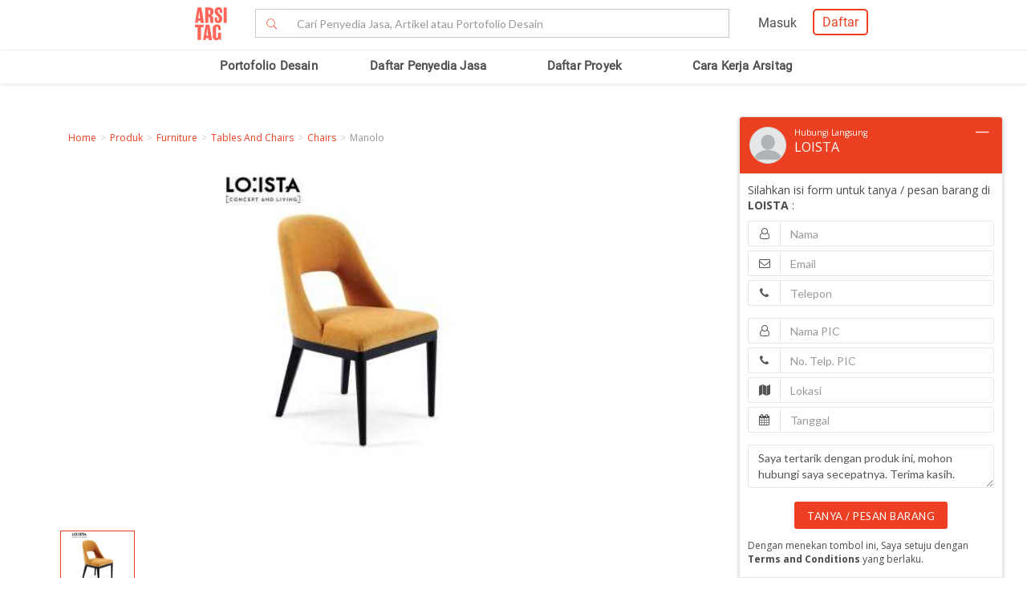

--- FILE ---
content_type: text/html; charset=UTF-8
request_url: https://www.arsitag.com/product/manolo-1
body_size: 20176
content:
<!DOCTYPE html><html lang="id" prefix="og: http://ogp.me/ns#"><head><!-- Page hiding snippet (recommended)  --><!--
        <style>.async-hide { opacity: 0 !important} </style><script>(function(a,s,y,n,c,h,i,d,e){s.className+=' '+y;h.start=1*new Date;
        h.end=i=function(){s.className=s.className.replace(RegExp(' ?'+y),'')};
        (a[n]=a[n]||[]).hide=h;setTimeout(function(){i();h.end=null},c);h.timeout=c;
        })(window,document.documentElement,'async-hide','dataLayer',4000,
        {'GTM-K4XWDPZ':true});</script>
        --><title>Chairs MANOLO LOISTA oleh PT Loista Indonesia</title><meta charset="utf-8"><meta name="viewport" content="width=device-width, initial-scale=1, user-scalable=0"/><meta http-equiv="X-UA-Compatible" content="IE=edge"><meta name="google-site-verification" content="zUgwlGIpObGw1352gZtAXsROZOy-2tiExqT5CwKNatI" /><meta name="google-site-verification" content="d3wAKbvAfQ82Xt-C5e3D5XFgJXLanhuo5l9rsPgRJA0" /><meta name="ahrefs-site-verification" content="83bf789fbdd65a003acb581b245725adea2d4f4e5a8ed8883cc80c4b3e6b0bb6"><meta name="robots" content="follow, index, max-snippet:-1, max-video-preview:-1, max-image-preview:large"/><meta name="p:domain_verify" content="821462d02965034caec0c173d67f96fa"/><meta name="google-adsense-account" content="ca-pub-7953749110142742"><!-- Schema.org markup for Google+ --><meta itemprop="name" content="Arsitag"><meta property="title" content="Chairs MANOLO LOISTA oleh PT Loista Indonesia"><meta itemprop="description" content="Beli Tables and Chairs Chairs MANOLO LOISTA di PT Loista Indonesia 2026"><!-- Open Graph data --><meta property="og:url" content="https://www.arsitag.com/product/manolo-1"><meta property="og:site_name" content="Arsitag"><meta property="og:title" content="Chairs MANOLO LOISTA oleh PT Loista Indonesia"><meta property="og:description" content="Beli Tables and Chairs Chairs MANOLO LOISTA di PT Loista Indonesia 2026"><meta property="og:image" content="https://storage.googleapis.com/arsitagx-master/img_thumbnail/25/31/1092/1336/chairs-manolo-loista-oleh-pt-loista-indonesia.jpeg" /><meta property="og:image:url" content="https://storage.googleapis.com/arsitagx-master/img_thumbnail/25/31/1092/1336/chairs-manolo-loista-oleh-pt-loista-indonesia.jpeg" /><meta property="og:image:secure_url" content="https://storage.googleapis.com/arsitagx-master/img_thumbnail/25/31/1092/1336/chairs-manolo-loista-oleh-pt-loista-indonesia.jpeg" /><meta property="og:image:type" content="image/jpeg" /><meta property="og:image:type" content="image/jpg" /><meta property="og:image:type" content="image/png" /><meta property="og:image:width" content="960"/><meta property="og:image:height" content="600"/><!-- Twitter Card data --><meta name="twitter:card" content="summary_large_image"><meta name="twitter:site" content="@arsitag"><meta name="twitter:site:id" content="75438343"><meta name="twitter:title" content="Chairs MANOLO LOISTA oleh PT Loista Indonesia"><meta name="twitter:creator" content="@arsitag"><meta name="twitter:image" content="https://storage.googleapis.com/arsitagx-master/img_thumbnail/25/31/1092/1336/chairs-manolo-loista-oleh-pt-loista-indonesia.jpeg"><link rel="canonical" href="https://www.arsitag.com/product/manolo-1"/><meta name="description" content="Beli Tables and Chairs Chairs MANOLO LOISTA di PT Loista Indonesia 2026"><meta name="keywords" content="Tables and Chairs, Chairs, MANOLO, LOISTA, PT Loista Indonesia"><meta name="author" content="Arsitag"><link rel="icon" href="https://www.arsitag.com/images/favicon.png" type="image/x-icon" /><link href="https://fonts.googleapis.com/css?family=Lato:100,100i,300,300i,400,400i,700,700i,900,900i|Open+Sans:300,300i,400,400i,600,600i,700,700i,800,800i" rel="stylesheet"><link rel="stylesheet" href="https://www.arsitag.com/css/arsitag.min.css?v120126v01"><link rel="stylesheet" href="https://www.arsitag.com/css/styles/master/master.css?v120126v01"><link rel="stylesheet" type="text/css" href="https://maxcdn.bootstrapcdn.com/font-awesome/4.7.0/css/font-awesome.min.css"><link rel="stylesheet" href="https://www.arsitag.com/css/wa.css?v120126v01"><style>
            .ng-cloak { display: none !important; }.real-search {margin-top: 8px}
        </style><script src="https://cdn.onesignal.com/sdks/OneSignalSDK.js" async></script><script type="text/javascript">
                var OneSignal = OneSignal || [];
                OneSignal.push(function() {
                    OneSignal.init({
                        appId: "cd8a993c-01c5-4517-b773-583547a8a24b",
                        safari_web_id: "web.onesignal.auto.5f80e2fb-b063-4ecb-90f7-0c7e45de9678",
                        notifyButton: {
                            enable: true,
                        }
                    });
                });
            </script><!-- Google Tag Manager --><script>(function(w,d,s,l,i){w[l]=w[l]||[];w[l].push({'gtm.start':
            new Date().getTime(),event:'gtm.js'});var f=d.getElementsByTagName(s)[0],
            j=d.createElement(s),dl=l!='dataLayer'?'&l='+l:'';j.async=true;j.src=
            'https://www.googletagmanager.com/gtm.js?id='+i+dl;f.parentNode.insertBefore(j,f);
            })(window,document,'script','dataLayer','GTM-W499P65');</script><!-- End Google Tag Manager --></head><header class="header"><nav id="main_nav" class="navbar navbar-default navbar-white navbar-arsitag nav-static navbar-fixed-top"><!-- Desktop --><div style="-webkit-box-shadow:0 .1px 1px 0 rgba(230,231,232,.7);-moz-box-shadow:0 .1px 1px 0 rgba(230,231,232,.7);box-shadow:0 .5px 1px 0 rgba(230,231,232,.7)"><div class="col-md-8" style="text-align:center;float:none !important;margin:auto;"><div class="row" style="text-align:center;"><!-- Mobile Menu --><!-- Desktop Menu --><div class="navbar-login col-sm-6 no-padding-right menu-hidden-xs menu-right-header" style="float:right !important;"><div class="arsitag-navbar-right pull-right"><div class="row"><div class="col-md-3"></div><div class="col-md-5 mt8 pt4 ml24"><!-- Angular login through modal--><ul class="nav navbar-nav navbar-right login-account" ng-show="isLoginTrue"><li class="dropdown"><a href="#" class="dropdown-toggle" data-toggle="dropdown" role="button" aria-haspopup="true" aria-expanded="false" style="padding:5px 8px;"><i class="icon-Profile"></i></a><div class="dropdown-menu arrow" style="margin-top: 16px;"><div class="col-xs-12 profile"><a href="https://www.arsitag.com/profile"><div class="avatar"><div class="profile-thumb" style="background:url({[{ dataProfile.login_profile_picture }]})" ng-show="dataProfile.login_profile_picture"></div><div class="profile-thumb" style="background:url(https://www.arsitag.com/images/blank-profile.png)" ng-show="!dataProfile.login_profile_picture"></div></div><div class="username capitalize" style="font-size:18px;">{[{ dataProfile.login_profile_name }]}</div></a></div><div class="col-xs-12 no-padding mt32"><ul class="list-unstyled"><li><a href="https://www.arsitag.com/profile">My Profile</a></li><li><a href="https://www.arsitag.com/profile/setting">Settings</a></li><li><a href="https://www.arsitag.com/logout">Logout</a></li></ul></div></div></li></ul></div><div class="menu-signup-login" style="line-height:normal !important;"><a href="/select-profile-type" ng-hide="isLoginTrue" style="border:2px solid #EC4023;padding:5px 10px !important;font-family:Roboto-Regular;color:#EC4023;border-radius:5px;float:right !important;">Daftar</a><a href="/login" ng-hide="isLoginTrue" style="font-family:Roboto-Regular;margin-right:20px;float:right !important;vertical-align:middle !important;line-height:36px;">Masuk</a></div></div></div></div><div class="navbar-search"><div class="navbar-header"><div id="nav-icon1" data-toggle="collapse" data-target="#bs-example-navbar-collapse-1" aria-expanded="false" role ="navigation"><span></span><span></span><span></span></div><!-- <div class = "isearch btn-main-search" role="search"><a href="#" ><i class="icon-Search-big search"></i></a></div> --><a class="navbar-brand logo" href="/" style="padding-left:15px;"><img src="https://storage.googleapis.com/arsitag-assets/ab/logo-header.svg" alt="Logo Arsitag arsitag.com portal jasa arsitek, interior design, kontraktor, renovasi rumah, dan produk bangunan"></a></div><form id="search" method="POST" action="https://www.arsitag.com/search" class="web"><div class="input-group input-group-arsitag search-box" onclick="showSearch()" style="margin-top:12px;margin-left:90px;"><span class="input-group-btn"><button class="btn btn-default submit-search" type="submit" style="border-right:0 !important;border-top-right-radius:0!important;border-bottom-right-radius:0!important;"><i class="pe-7s-search" style="margin-top: 4px;"></i></button></span><input name="tag" type="text" class="form-control submit-text" placeholder="Cari Penyedia Jasa, Artikel atau Portofolio Desain" id="arsitag_search" autocomplete="off" maxlength="100" style="border-left:0 !important;"><input name="search_type" type="hidden" id="search_type" value=""></div><div class="search-options   non-login " style="display:none"><div class="list sub-search" onclick="selectSearchType(1)"><div class="icon-box"><i class="icon-Inspirasi red"></i></div><span class="name">Cari <span class="suggest bold"></span> di list &nbsp;<span class="red"><i>Desain</i></span></span></div><div class="list sub-search" onclick="selectSearchType(2)"><div class="icon-box"><i class="icon-Artikel red"></i></div><span class="name"> Cari <span class="suggest bold"></span> di list&nbsp;  <span class="red"><i>Artikel</i></span></span></div><div class="list sub-search" onclick="selectSearchType(3)"><div class="icon-box"><i class="icon-NEW-UI-Icons_4 red" style="font-size:14px;margin-right:0;"></i></div><span class="name"> Cari <span class="suggest bold"></span> di list&nbsp;  <span class="red"><i>Produk</i></span></span></div></div></form><span class="input-group-btn mobile" onclick="showNewSearch()"><i class="pe-7s-search"></i></span></div><div class="mobile"><div id="searchMobile" class="search-mobile" style="display:none"><div class="light">Cari</div><form id="mobileSearchForm" method="POST" action="https://www.arsitag.com/search" ><div class="input-group input-group-arsitag real-search-mobile pt8 " onclick="showSearch()"><input name="tag" type="text" class="form-control" placeholder="Style, Arsitek, Desainer Interior" id="arsitag_search_mobile"></div><center><button type="submit" class="caps btn btn-arsitag-border-red btn-search-mobile mt16">cari</button></center></form><a href="" class="close-search">×</a></div></div></div></div></div><div class="container navbar-arsitag-container add-menu-bar" style="padding:10px;"><div class="row" style="text-align:center;"><div class="dropdown navbar-menu-2"><a href="/desain" class="menus dropbtn lihat-desain">Portofolio Desain</a></div><div class="dropdown navbar-menu-2"><a href="/list-professional" class="menus dropbtn ml4 cari-profesional">Daftar Penyedia Jasa</a><div class="dropdown-content dropdown-2 dropdown-menu arrow-left pro" style="left:32px;"><div class="col-xs-12 no-padding"><ul class="list-unstyled"><li><a href="https://www.arsitag.com/list-professional/jasa-arsitek/semua-lokasi">Arsitek</a></li><li><a href="https://www.arsitag.com/list-professional/jasa-interior-desainer/semua-lokasi">Desainer Interior</a></li><li><a href="https://www.arsitag.com/list-professional/jasa-kontraktor/semua-lokasi">Kontraktor</a></li><li><a href="https://www.arsitag.com/list-professional/jasa-design-and-build/semua-lokasi">Design and Build</a></li><li><a href="https://www.arsitag.com/list-professional/semua-jasa/semua-lokasi" class="red">Semua Jasa ></a></li></ul></div></div></div><div class="dropdown navbar-menu-2"><a href="/daftar-proyek/projects" class="menus dropbtn daftar-proyek">Daftar Proyek</a></div><div class="dropdown navbar-menu-2"><a href="/how-it-works/homeowner" class="menus dropbtn cara-kerja">Cara Kerja Arsitag</a></div></div></div><div class="new-search-mobile" style="display:none"><div class="white-bg"><form id="search_mobile" method="POST" action="https://www.arsitag.com/search"><div class="input-group"><span class="input-group-addon" id="basic-addon1"><i class="pe-7s-search red" style="font-size:20px"></i></span><input name="search_type" type="hidden" id="search_type_mobile" value=""><input id="searchInputMobile" name="tag" type="text" class="form-control" placeholder="Cari Penyedia Jasa, Artikel atau Portofolio Desain" aria-describedby="basic-addon1" autocomplete="off"></div></form></div><div class="search-options-mobile" style="display:none"><div class="list" onclick="selectSearchType(1, true)"><i class="icon-Inspirasi red"></i><span class="name">Cari <span class="suggest bold"></span> di list <span class="red"><i>Desain</i></span></span></div><div class="list" onclick="selectSearchType(2, true)"><i class="icon-Artikel red"></i><span class="name"> Cari <span class="suggest bold"></span> di list <span class="red"><i>Artikel</i></span></span></div><div class="list" onclick="selectSearchType(3, true)"><i class="icon-NEW-UI-Icons_4 red" style="font-size:14px;margin-right:-5px;"></i><span class="name"> Cari <span class="suggest bold"></span> di list <span class="red"><i>Produk</i></span></span></div></div><div class="new-search-mobile-overlay" style="height:100vh"></div></div><!-- Mobile --></nav></header><body><div ng-controller="productDetailController" product-id="1092" data="{&quot;id&quot;:1092,&quot;status&quot;:1,&quot;approve_flag&quot;:1,&quot;featured&quot;:0,&quot;profile_id&quot;:8111,&quot;supplier_id&quot;:31,&quot;brand_id&quot;:25,&quot;sku&quot;:&quot;CD-MANOLO-LSTX08&quot;,&quot;name&quot;:&quot;MANOLO&quot;,&quot;slug&quot;:&quot;manolo-1&quot;,&quot;budget_class&quot;:null,&quot;price&quot;:0,&quot;pricing&quot;:null,&quot;description&quot;:&quot;Dimensi  :  52 x 55 x 90 cm\r\n\r\n&quot;,&quot;stock&quot;:null,&quot;type&quot;:null,&quot;subtype&quot;:null,&quot;tag&quot;:&quot;Dining, Dining Chair, Loista, New Arrival&quot;,&quot;dim_length&quot;:null,&quot;dim_width&quot;:null,&quot;dim_height&quot;:null,&quot;weight&quot;:null,&quot;varian&quot;:null,&quot;material&quot;:&quot;Fabric, Solidwood&quot;,&quot;garansi&quot;:null,&quot;aplikasi&quot;:&quot;dining room&quot;,&quot;dimension&quot;:null,&quot;video_url&quot;:null,&quot;view_counter&quot;:623,&quot;popular&quot;:null,&quot;popular_two_week&quot;:null,&quot;cover_photo_id&quot;:1336,&quot;recommend_photo_id&quot;:1336,&quot;approved_at&quot;:null,&quot;approved_by&quot;:null,&quot;product_id&quot;:1092,&quot;product_name&quot;:&quot;MANOLO&quot;,&quot;supplier_name&quot;:&quot;PT Loista Indonesia&quot;,&quot;supplier_slug&quot;:&quot;pt-loista-indonesia&quot;,&quot;supplier_cover_photo&quot;:&quot;&quot;,&quot;supplier_profile_picture&quot;:&quot;https:\/\/storage.googleapis.comhttps:\/\/arsitagx-master.s3-ap-southeast-1.amazonaws.com\/supplier-profile-picture\/31\/pt-loista-indonesia.jpeg&quot;,&quot;brand_name&quot;:&quot;LOISTA&quot;,&quot;brand_slug&quot;:&quot;loista&quot;,&quot;brand_profile_picture&quot;:&quot;https:\/\/storage.googleapis.com\/arsitagx-masterhttps:\/\/arsitagx-master.s3-ap-southeast-1.amazonaws.com\/brand-picture\/25\/loista.jpeg&quot;,&quot;type_name&quot;:null,&quot;subtype_name&quot;:null,&quot;cover_photo&quot;:&quot;https:\/\/storage.googleapis.com\/arsitagx-master\/img_thumbnail\/25\/31\/1092\/1336\/chairs-manolo-loista-oleh-pt-loista-indonesia.jpeg&quot;,&quot;recommend_photo&quot;:&quot;https:\/\/storage.googleapis.com\/arsitagx-master\/img_thumbnail\/25\/31\/1092\/1336\/chairs-manolo-loista-oleh-pt-loista-indonesia.jpeg&quot;,&quot;category_id_str&quot;:&quot;12&quot;,&quot;category_name&quot;:&quot;Chairs&quot;,&quot;location_id_str&quot;:&quot;2,2239,33701&quot;,&quot;active_promo_id&quot;:null,&quot;active_promo_tagline&quot;:null,&quot;premium_listing_id&quot;:null,&quot;photos&quot;:{&quot;product&quot;:[{&quot;id&quot;:1336,&quot;img_small&quot;:&quot;https:\/\/storage.googleapis.com\/arsitagx-master\/img_small\/25\/31\/1092\/1336\/chairs-manolo-loista-oleh-pt-loista-indonesia.jpeg&quot;,&quot;img_medium&quot;:&quot;https:\/\/storage.googleapis.com\/arsitagx-master\/img_medium\/25\/31\/1092\/1336\/chairs-manolo-loista-oleh-pt-loista-indonesia.jpeg&quot;,&quot;title&quot;:&quot;Monolo&quot;,&quot;slug&quot;:&quot;monolo&quot;,&quot;description&quot;:null,&quot;tag&quot;:null}]},&quot;review_rating&quot;:null,&quot;num_reviews&quot;:0,&quot;supplier_review_rating&quot;:null,&quot;supplier_num_reviews&quot;:0,&quot;documents&quot;:null,&quot;multiple_categories&quot;:[{&quot;parent_id&quot;:null,&quot;id&quot;:1,&quot;name&quot;:&quot;Furniture&quot;,&quot;children&quot;:[{&quot;parent_id&quot;:1,&quot;id&quot;:11,&quot;name&quot;:&quot;Tables and Chairs&quot;,&quot;children&quot;:[{&quot;parent_id&quot;:11,&quot;id&quot;:12,&quot;name&quot;:&quot;Chairs&quot;,&quot;selected&quot;:1}]}]}],&quot;categories&quot;:[{&quot;id&quot;:12,&quot;status&quot;:1,&quot;approve_flag&quot;:1,&quot;featured&quot;:1,&quot;profile_id&quot;:null,&quot;supplier_id&quot;:null,&quot;parent_name&quot;:&quot;Tables and Chairs&quot;,&quot;name&quot;:&quot;Chairs&quot;,&quot;slug&quot;:&quot;chairs&quot;,&quot;parent_id&quot;:11,&quot;image_old&quot;:null,&quot;image&quot;:&quot;&quot;,&quot;seo_meta&quot;:null,&quot;parent_name_idr&quot;:&quot;Meja dan Kursi&quot;,&quot;parent_id_idr&quot;:null,&quot;name_idr&quot;:&quot;Kursi&quot;,&quot;slug_idr&quot;:&quot;kursi&quot;,&quot;created_at&quot;:&quot;2017-12-04 16:35:29&quot;,&quot;created_by&quot;:null,&quot;updated_at&quot;:&quot;2018-05-22 19:04:29&quot;,&quot;updated_by&quot;:null,&quot;deleted_at&quot;:null,&quot;deleted_by&quot;:null,&quot;approved_at&quot;:null,&quot;approved_by&quot;:null}]}"><div id='body' class="container body inspiration"><section id="breadcrumb" class="mb16"><ul class="breadcrumb"><li><a href="/" class="red">Home</a></li><li><a class="red" href="/produk">Produk</a></li><li><a class="red" href="/produk/furniture">Furniture</a></li><li><a class="red" href="/produk/furniture/tables-and-chairs">Tables And Chairs</a></li><li><a class="red" href="/produk/furniture/tables-and-chairs/chairs">Chairs</a></li><li class="grey">Manolo</li></ul></section><div class="row"><div class="col-md-8"><div class="photo-big"><center><div class=" container-photo-big"><img id="photo-big-preview" src="https://storage.googleapis.com/arsitagx-master/img_thumbnail/25/31/1092/1336/chairs-manolo-loista-oleh-pt-loista-indonesia.jpeg" alt="Manolo FurnitureTables And ChairsChairs"></div></center></div><div class="photo-slider"><slick class="nav_slider" ng-if="sliderNav" class="row list" settings="nav_photo"><div class="photo-small col-md-4" ng-click="showImage(1)"><img ng-src="https://storage.googleapis.com/arsitagx-master/img_small/25/31/1092/1336/chairs-manolo-loista-oleh-pt-loista-indonesia.jpeg" class="img-responsive img-small-list  active " data-big-img="https://storage.googleapis.com/arsitagx-master/img_medium/25/31/1092/1336/chairs-manolo-loista-oleh-pt-loista-indonesia.jpeg" onerror="this.src='https://place-hold.it/80x80?text="></div></slick></div><hr class="grey2"/><h3 class="fz25">Informasi</h3><div class="product-description"><table class="product-info"><tr class="mobile-mb16"><td class="bold" valign="top">Nama Produk</td><td valign="top">MANOLO</td></tr><tr><td class="bold" valign="top">Kategori</td><td class="red" valign="top"><div><a class="capitalize red" href="/produk/furniture">Furniture</a>
													&nbsp;>&nbsp;
																																																			<a class="capitalize red" href="/produk/furniture/tables-and-chairs">Tables And Chairs</a>
													&nbsp;>&nbsp;
																																																			<a class="capitalize red" href="/produk/furniture/tables-and-chairs/chairs">Chairs</a></div></td></tr><tr><td class="bold" valign="top">Material</td><td valign="top">Fabric, Solidwood</td></tr><tr><td class="bold" valign="top">Aplikasi</td><td valign="top">dining room</td></tr></table><div class="product-info-desc">
								Dimensi  :  52 x 55 x 90 cm


							</div><hr class="grey2"/><h4 onclick="toggleSidebar(this)" data-toggle="product-tagging">Tagging
								<span class="tog pull-right">&mdash;</span></h4><div class="product-tagging red capitalize">
								Dining, Dining Chair, Loista, New Arrival
							</div><hr class="grey2"/></div><div class="body-quotation-bottom-header fz14"><p style="font-size: 20px; margin-bottom: 0px;"><i class="pe-7s-info"></i>
								Minta Penawaran / Info</p></div><div class="body-quotation-bottom fz14"><div class="professional-container"><div class="project-profile-pic"><a href="/produk/brand/loista"><div class="photo-brand"><img src="https://storage.googleapis.com/arsitagx-masterhttps://arsitagx-master.s3-ap-southeast-1.amazonaws.com/brand-picture/25/loista.jpeg" onerror="this.src='/images/blank-profile.png';"></div></a></div><div class="professional-info"><div class="info-name-role"><a href="/produk/brand/loista">LOISTA</a></div></div></div><hr class="grey2"/><form class="quotation-form" method="POST" action="#"><span class="bold">Request:</span><div class="checkbox"><input id="req-katalog2" type="checkbox" name="request2" value="katalog"><label class="bold" for="req-katalog2">
										Katalog</label></div><div class="checkbox"><input id="req-daftar-harga2" type="checkbox" name="request2" value="daftar_harga"><label class="bold" for="req-daftar-harga2">
										Daftar Harga</label></div><div class="checkbox"><input id="req-kontak-representatif2" type="checkbox" name="request2" value="kontak_representatif"><label class="bold" for="req-kontak-representatif2">
										Kontak Representatif</label></div><div class="form-group"><label class="bold" for="nama">Nama:</label><input type="text" class="form-control" id="nama" placeholder="Nama" name="nama"></div><div class="form-group"><label class="bold" for="email">Email:</label><input type="email" class="form-control" id="email" placeholder="Email" name="email"></div><div class="form-group"><label class="bold" for="telp">Telp:</label><input type="text" class="form-control" id="telp" placeholder="Telpon" name="telp"></div><div class="form-group"><label class="bold">Role:</label><select class="role form-control" name="sender_role"><option value="" selected="selected" disabled="disabled">Pilih Role Anda</option><option value="Arsitek atau Interior">Arsitek / Interior Desainer</option><option value="Kontraktor">Kontraktor</option><option value="Aplikator">Aplikator</option><option value="Supplier">Distributor / Toko</option><option value="Developer">Developer</option><option value="Home Owner">Home Owner / Pemilik Proyek</option><option value="lain-lain">Lain-lain</option></select></div><div class="lain-lain-field form-group" style="display: none;"><label class="bold" for="telp"></label><input type="text" class="role-lain-lain form-control" id="sender_role" placeholder="Tulis role anda" name="sender_role"></div><div class="form-group"><label class="bold" for="detail">Detail:</label><textarea class="form-control" row="4" name="detail" id="detail" maxlength="1000"></textarea></div><p>Dengan menekan tombol ini, Saya setuju dengan
									<b>Terms and Conditions</b>
									yang berlaku.</p><center><button type="submit" class="text-center btn-arsitag-red-new">DAPATKAN INFO/PENAWARAN</button></center></form></div></div><div class="photo-section col-md-4 hidden-sm hidden-xs"><div class="profile-info mt4"><div class="professional-container"><div class="project-profile-pic"><a href="/produk/brand/loista"><div class="photo-brand"><img src="https://storage.googleapis.com/arsitagx-masterhttps://arsitagx-master.s3-ap-southeast-1.amazonaws.com/brand-picture/25/loista.jpeg" onerror="this.src='/images/blank-profile.png';"></div></a></div><div class="professional-info"><div class="info-name-role"><a href="/produk/brand/loista">LOISTA</a></div></div></div></div><div style="padding: 0px 20px 0px 20px"><h1 class="product-title">Manolo</h1><div class="product-title-sub"><!-- <div> -->
																																																																																							Chairs
																																																				<!-- </div> --></div></div><hr class="grey2"/><div class="body-quotation-sidebar"><div style="margin-bottom:10px"><p style="font-size: 20px; margin-bottom: 0px;"><i class="pe-7s-info"></i>
										Minta Penawaran / Info</p></div><form class="quotation-form" method="POST" action="#"><span class="bold">Request:</span><div class="checkbox"><input id="req-katalog" type="checkbox" name="request" value="katalog"><label for="req-katalog">
											Katalog</label></div><div class="checkbox"><input id="req-daftar-harga" type="checkbox" name="request" value="daftar_harga"><label for="req-daftar-harga">
											Daftar Harga</label></div><div class="checkbox"><input id="req-kontak-representatif" type="checkbox" name="request" value="kontak_representatif"><label for="req-kontak-representatif">
											Kontak Representatif</label></div><div class="form-group"><label class="bold" for="nama">Nama:</label><input type="text" class="form-control" id="nama" placeholder="Nama" name="nama"></div><div class="form-group"><label class="bold" for="email">Email:</label><input type="email" class="form-control" id="email" placeholder="Email" name="email"></div><div class="form-group"><label class="bold" for="telp">Telp:</label><input type="text" class="form-control" id="telp" placeholder="Telpon" name="telp"></div><div class="form-group"><label class="bold">Role:</label><select class="role kode-pos form-control" name="sender_role"><option value="" selected="selected" disabled="disabled">Pilih Role Anda</option><option value="Arsitek atau Interior">Arsitek / Interior Desainer</option><option value="Kontraktor">Kontraktor</option><option value="Aplikator">Aplikator</option><option value="Supplier">Distributor / Toko</option><option value="Developer">Developer</option><option value="Home Owner">Home Owner / Pemilik Proyek</option><option value="lain-lain">Lain-lain</option></select></div><div class="lain-lain-field form-group" style="display: none;"><label class="bold" for="telp"></label><input type="text" class="role-lain-lain form-control" id="sender_role" placeholder="Tulis role anda" name="sender_role"></div><div class="form-group"><label class="bold" for="detail">Detail:</label><textarea name="detail" class="form-control" row="4" maxlength="1000"></textarea></div><p class="modal-header">
										Dengan menekan tombol ini, Saya setuju dengan
										<b>Terms and Conditions</b>
										yang berlaku.
									</p><center><button type="submit" class="btn-arsitag-red-new">DAPATKAN INFO/PENAWARAN</button></center></form></div></div></div><div class="modal fade" id="message-sent-modal" aria-labelledby="modalLabel" role="dialog" tabindex="-1"><div class="modal-dialog looking-pro" role="document"><div class="modal-content"><div class="modal-header"><h4>Pesan Terkirim</h4><hr class="grey2"/></div><div class="modal-body"><div class="content-message-sent"><center><img class="arsitag-logo" src="https://www.arsitag.com/images/arsitag-logo-padding.png" alt="Logo Arsitag arsitag.com portal jasa arsitek, interior design, kontraktor, renovasi rumah, dan produk bangunan"></center><p>
									Pesan Anda telah kami sampaikan.<br/>
									Mohon menunggu balasan dari penyedia produk.<br/>
									Terima kasih.
								</p><a class="btn btn-arsitag-red-new" data-dismiss="modal">Close</a></div></div></div></div></div><div class="modal fade" id="varian-image-modal" aria-labelledby="modalLabel" role="dialog" tabindex="-1"><div class="modal-dialog looking-pro" role="document"><div class="modal-content"><div class="modal-body" style="padding-left: 45px; padding-right: 45px;"><slick class="varian-image-enlarge" settings="nav_photo_varian"></slick></div></div></div></div><!-- Modal Register Login --><div class="modal fade modal-arsitag" id="registerLogin" tabindex="-1" role="dialog"><div class="modal-dialog" role="document"><div class="modal-content"><div class="modal-header"><button type="button" class="close" data-dismiss="modal" aria-label="Close"><span aria-hidden="true">&times;</span></button><div style="font-size:16px;margin-bottom:5px;line-height:1.3;margin-top:10px;" class="modal-title mt32"></div></div><div class="modal-body"><div class="row"><div class="col-xs-12"><p class="modal-description text-center"></p></div><form name="login"><div class="col-xs-12"><div class="alert alert-danger" ng-show="loginError"><center><a href="#" class="close" data-dismiss="alert" aria-label="close" title="close">×</a><span class="light">{[{ loginError }]}</span></center></div><div class="form-group"><input type="email" class="form-control" placeholder="Email" ng-model="signin.email"></div><div class="form-group"><input type="password" class="form-control" placeholder="Password" ng-model="signin.password"></div></div><div class="col-xs-12 text-right"><a data-toggle="modal" data-target="#forgotPass" data-dismiss="modal">Forgot your password?</a></div><div class="col-xs-12"><button type="submit" class="btn btn-full btn-arsitag-red-new" ng-click="submitLogin()" ng-hide="loadingLogin">Log In</button><a class="btn btn-arsitag-red-new btn-full" ng-show="loadingLogin"><img src="https://www.arsitag.com/images/small-loading.gif"></a></div><div class="col-xs-12"><p class="divider"><span>OR</span></p></div><div class="col-xs-12"><a ng-click="submitFacebookLogin()" ng-hide="loadingFacebookLogin" class="btn btn-lg btn-arsitag-blue capitalize btn-full"><span class="fa fa-facebook"></span>Facebook Login</a><a class="btn btn-lg btn-arsitag-blue capitalize btn-full" ng-show="loadingFacebookLogin"><img src="https://www.arsitag.com/images/small-loading.gif"></a></div><div class="col-xs-12 text-center"><p>Belum punya akun? <a data-toggle="modal" data-target="#register" data-dismiss="modal">Sign Up disini</a></p></div></form></div></div></div></div></div><!-- Modal Forgot Password --><div class="modal fade modal-arsitag" id="forgotPass" tabindex="-1" role="dialog"><div class="modal-dialog" role="document"><div class="modal-content"><div class="modal-header"><button type="button" class="close" data-dismiss="modal" aria-label="Close"><span aria-hidden="true">&times;</span></button><div style="font-family:akkurat_lightreguler;font-size:35px;color:#ED3F23;text-align:center;" class="modal-title mt32">Forgot Password</div></div><div class="modal-body mb32"><div class="row"><div class="col-xs-12"><center><p>Mohon masukan email Anda dan kami akan mengirimkan instruksi untuk mengganti kata sandi Anda.</p></center></div><div class="col-xs-12"><form name="forgot"><div class="alert alert-danger" ng-show="forgotError"><center><a href="#" class="close" data-dismiss="alert" aria-label="close" title="close">×</a><span class="light">{[{ forgotError }]}</span></center></div><div class="form-group"><input type="email" class="form-control" placeholder="Email" ng-model="forgot.email"></div></form></div><div class="col-xs-12 text-center mb32"><button type="submit" class="btn btn-arsitag-red-new btn-small" ng-hide="loadingForgot" ng-click="forgotPassword()">Send</button><a class="btn btn-arsitag-red-new" ng-show="loadingForgot"><img src="https://www.arsitag.com/images/small-loading.gif"></a></div></div></div></div></div></div><!-- Modal Register--><div class="modal fade modal-arsitag" id="register" tabindex="-1" role="dialog"><div class="modal-dialog" role="document"><div class="modal-content"><div class="modal-header"><button type="button" class="close" data-dismiss="modal" aria-label="Close"><span aria-hidden="true">&times;</span></button><div style="font-family:akkurat_lightreguler;font-size:35px;color:#ED3F23;text-align:center;" class="modal-title mt32">Register</div></div><div class="modal-body"><div class="row"><div class="col-xs-12"><p class="text-center">Bergabunglah bersama kami untuk menemukan inspirasi ataupun penyedia jasa yang tepat untuk kebutuhan Anda!</p></div><div class="col-xs-12"><div class="alert alert-danger" ng-show="registerError"><center><a href="#" class="close" data-dismiss="alert" aria-label="close" title="close">×</a><span class="light">{[{ registerError }]}</span></center></div><form id="registerForm"><div class="form-group"><input type="text" class="form-control" placeholder="Nama" ng-model="register.name"></div><div class="form-group"><input type="email" class="form-control" placeholder="Email" ng-model="register.email"></div><div class="form-group"><input type="tel" class="form-control" placeholder="Phone Number" ng-model="register.phone_mobile" onkeypress="return isNumber(event);" ng-maxlength="14"><span class="fa fa-info-circle info"></span><div class="popover_">
                                    Nomor telepon anda sangatlah penting untuk mengkomunikasikan kebutuhan anda secara lebih jelas dan cepat. Kami mengerti privasi anda dan tidak akan memberikan anda spam apapun.
                                </div></div><div class="form-group"><input id="password" name="password" type="password" class="form-control" placeholder="Password" ng-model="register.password"></div><div class="form-group"><input id="confirm_password" name="confirm_password" type="password" class="form-control" placeholder="Konfirmasi Password"></div></form></div><div class="col-xs-12"><button class="btn btn-full btn-arsitag-red-new" ng-hide="loadingRegister" ng-click="submitRegister()">Register</button><a class="btn btn-arsitag-red-new btn-full" ng-show="loadingRegister"><img src="https://www.arsitag.com/images/small-loading.gif"></a></div><div class="col-xs-12"><p class="divider"><span>OR</span></p></div><div class="col-xs-12"><button type="button" ng-click="submitFacebookRegister()" ng-hide="loadingFacebookRegister" class="btn btn-lg btn-arsitag-blue capitalize btn-full"><span class="fa fa-facebook"></span>Sign Up with Facebook</button><button type="button" class="btn btn-lg btn-arsitag-blue capitalize btn-full" ng-show="loadingFacebookRegister"><img src="https://www.arsitag.com/images/small-loading.gif"></button></div></div></div></div></div></div><!-- Success Modal Forgot Password --><div class="modal fade modal-arsitag" id="forgotPassSuccess" tabindex="-1" role="dialog"><div class="modal-dialog" role="document"><div class="modal-content"><div class="modal-header"><button type="button" class="close" data-dismiss="modal" aria-label="Close"><span aria-hidden="true">&times;</span></button><div style="font-family:akkurat_lightreguler;font-size:35px;color:#ED3F23;text-align:center;" class="modal-title mt32">Forgot Password</div></div><div class="modal-body mb32"><div class="row"><div class="col-xs-12"><center><p>Kami telah mengirimkan instruksi untuk mengganti kata sandi Anda, mohon cek email Anda.</p></center></div></div></div></div></div></div></div><section id="produk-lain"><div class="container" ng-show="other_products && other_products.length > 0"><div class="title-produk-lain">Produk Lain dari
					<a href="/produk/brand/loista" class="red">LOISTA</a></div><div class="rekomendasi-produk" style="margin: 0px 50px 0px 50px;"><slick class="row" settings="nav_photo_produk_lain" init-onload="true" data="other_products"><div class="produk-lain-list col-md-4 product-tracker" data-id="{[{ product.id }]}" data-supplier-id="{[{ product.supplier_id }]}" style="margin-left: 0px; margin-right: 0px;" ng-repeat="product in other_products"><a class="track-click image-item" data-tracking-for="product" data-id="{[{ product.id }]}" href="/product/{[{ product.slug }]}" style="display: block; width: 100%; height: 160px;"><img ng-src="{[{ product.cover_photo }]}" class="img-responsive" alt="" style="width: 100%; height: 100%; object-fit: contain;"></a><div class="produk-lain-caption"><div class="fz14 italic" style="text-transform:capitalize;"><a class="track-click" data-tracking-for="product" data-id="{[{ product.id }]}" href="/product/{[{ product.slug }]}">{[{ product.category_name }]}</a></div><div class="produk-name" style="text-transform:capitalize;"><a class="track-click red" data-tracking-for="product" data-id="{[{ product.id }]}" href="/product/{[{ product.slug }]}" ng-show="product.price">IDR {[{ product.price == 0 ? '': product.price }]}</a></div></div></div></slick></div><br/></div><div class="container" ng-show="recommended_products && recommended_products.length > 0"><div class="title-produk-lain">Rekomendasi Produk Lainnya</div><div class="rekomendasi-produk" style="margin: 0px 50px 0px 50px;"><slick class="row" settings="nav_photo_rekomendasi" init-onload="true" data="recommended_products"><div class="produk-lain-list col-md-4 product-tracker" data-id="{[{ product.id }]}" data-supplier-id="{[{ product.supplier_id }]}" style="margin-left: 0px; margin-right: 0px;" ng-repeat="product in recommended_products"><div><a class='track-click image-item' data-tracking-for="product" data-id="{[{ product.id }]}" href="/product/{[{ product.slug }]}" style="display: block; width: 100%; height: 160px;"><img ng-src="{[{ product.recommend_photo || product.cover_photo }]}" class="img-responsive" alt="" style="width: 100%; height: 100%; object-fit: contain;"></a><div class="produk-lain-caption-recommendation"><div class="fz14 italic" style="margin-top:8px;"><a class='track-click' data-tracking-for="product" data-id="{[{ product.id }]}" href="/product/{[{ product.slug }]}">{[{ product.category_name }]}</div><a class="red" href="/produk/brand/{[{ product.brand_slug }]}" ng-show="product.price">IDR {[{ product.price == 0 ? '': product.price}]}</a></div></div></div></div></slick></div><br/></div></section><div class="sticky-box-inquiry-mobile visible-sm visible-xs"><a id="btn-tanya" class="btn btn-arsitag-red-new visible-xs visible-sm br-6">Tanya / Pesan Barang</a></div><div class="modal fade modal-contact-pro" id="modal-inquiry" tabindex="-1" role="dialog"><div class="modal-dialog" role="document"><div class="modal-content"><form name="modal-inquiry-form" class="quotation-form"><div class="modal-header bg-red"><div class="profile"><div class="photo-brand-modal"><img src="https://storage.googleapis.com/arsitagx-masterhttps://arsitagx-master.s3-ap-southeast-1.amazonaws.com/brand-picture/25/loista.jpeg" onerror="this.src='/images/blank-profile.png';"></div><div class="_info"><div class="info-name-role"><a href="javascript:void(0)">Hubungi Langsung</a><br><a href="javascript:void(0)">Loista</a></div></div></div><button type="button" class="close" data-dismiss="modal" aria-label="Close"><span class="white" aria-hidden="true">&times;</span></button></div><div class="modal-body"><div></div><div class="input-group"><span class="input-group-addon border-input-icon"><i class="fa fa-user-o"></i></span><input id="nama" type="text" class="form-control border-input-icon-inp" name="nama" placeholder="Nama" required></div><div class="input-group"><span class="input-group-addon border-input-icon"><i class="fa fa-envelope-o"></i></span><input id="email" type="email" class="form-control border-input-icon-inp" name="email" placeholder="Email" required></div><div class="input-group"><span class="input-group-addon border-input-icon"><i class="fa fa-phone"></i></span><input id="telepon" type="text" class="form-control border-input-icon-inp" onkeypress="return isNumber(event);" name="telp" placeholder="Telepon" required></div><div class="form-group"><select class="role form-control" name="sender_role" style="border: 1px solid #e6e7e8; border-right: 3px;" required><option value="" selected="selected" disabled="disabled">Pilih Role Anda</option><option value="Arsitek atau Interior">Arsitek / Interior Desainer</option><option value="Kontraktor">Kontraktor</option><option value="Aplikator">Aplikator</option><option value="Supplier">Distributor / Toko</option><option value="Developer">Developer</option><option value="Home Owner">Home Owner / Pemilik Proyek</option><option value="lain-lain">Lain-lain</option></select></div><div class="lain-lain-field form-group" style="display: none; margin-top: -18px"><label class="bold" for="sender_role"></label><input type="text" class="role-lain-lain form-control" id="sender_role" placeholder="Tulis role anda" name="sender_role"></div><div class="form-group"><select class="form-control" name="kebutuhan" style="border: 1px solid #e6e7e8; border-right: 3px;" required><option value="" selected="selected" disabled="disabled">Pilih Kebutuhan Anda</option><option value="Katalog">Katalog</option><option value="Daftar Harga">Daftar Harga</option><option value="Kontak Representatif">Kontak Representatif</option><option value="Sampel Produk">Sampel Produk</option></select></div><div class="form-group"><textarea class="form-control" row="4" name="detail" id="detail" maxlength="1000" onclick="this.value=''" placeholder="Keterangan">Saya tertarik dengan produk ini, mohon hubungi saya secepatnya. Terima kasih.</textarea></div><div class="form-group"><center><button type="submit" class="text-center btn-arsitag-red-new">TANYA / PESAN BARANG</button></center><p style="font-family: 'Open Sans' !important; font-size: 12px; color: #4b4b4b; margin-top: 12px;">
									Dengan menekan tombol ini, Saya setuju dengan
									<b>Terms and Conditions</b>
									yang berlaku.
								</p></div></div></form></div></div></div><div class="container-box-inqiry" style="display: none; height: 575px; font-size: 10px; position: fixed; z-index: 50;"><div class="professionl-info"><div class="thumb"><img style="background-color: #d8d8d8;" src="https://storage.googleapis.com/arsitagx-masterhttps://arsitagx-master.s3-ap-southeast-1.amazonaws.com/brand-picture/25/loista.jpeg" onerror="this.src='/images/blank-profile.png';"></div><div class="name"><span class="open-sans">Hubungi Langsung</span><br/><span class="capitalize"><a class="open-sans" href="/brand/loista">LOISTA</a></span></div><div id="btn-collapse" class="pull-right">&mdash;</div></div><div class=""><form id="formInquiry" name="modal-inquiry-form" class="form-inqiry quotation-form"><div class="form-group" style="margin-bottom: 0px;"><p style="font-family: 'Open Sans' !important; font-size: 14px; color: #4b4b4b; line-height: normal; letter-spacing: normal;">
							Silahkan isi form untuk tanya / pesan barang di
							<b>LOISTA</b>
							:
						</p></div><div class="input-group mb-5"><span class="input-group-addon border-input-icon" style="min-width: 40px;"><i class="fa fa-user-o"></i></span><input id="nama" name="nama" placeholder="Nama" type="text" class="form-control border-input-icon-inp" required onfocus="(value='LOISTA')"></div><div class="input-group mb-5"><span class="input-group-addon border-input-icon" style="min-width: 40px;"><i class="fa fa-envelope-o"></i></span><input id="email" name="email" placeholder="Email" type="email" class="form-control border-input-icon-inp" required onfocus="value=''"></div><div class="input-group mb-10"><span class="input-group-addon border-input-icon" style="min-width: 40px;"><i class="fa fa-phone"></i></span><input id="telepon" name="telp" placeholder="Telepon" type="text" class="form-control border-input-icon-inp" required onfocus="value=''" onkeypress="return isNumber(event);"></div><div class="input-group mb-5"><span class="input-group-addon border-input-icon" style="min-width: 40px;"><i class="fa fa-user-o"></i></span><input id="nama_pic" name="nama_pic" placeholder="Nama PIC" type="text" class="form-control border-input-icon-inp"required autocomplete="off"></div><div class="input-group mb-5"><span class="input-group-addon border-input-icon" style="min-width: 40px;"><i class="fa fa-phone"></i></span><input id="no_telp_pic" name="no_telp_pic" placeholder="No. Telp. PIC" type="text" class="form-control border-input-icon-inp" required autocomplete="off" onkeypress="return isNumber(event);"></div><div class="input-group mb-5"><span class="input-group-addon border-input-icon" style="min-width: 40px;"><i class="fa fa-map"></i></span><input id="lokasi" name="lokasi" placeholder="Lokasi" type="text" class="form-control border-input-icon-inp" required autocomplete="off" gm-places-autocomplete gm-options='{"types":["geocode"],"componentRestrictions":{"country":"id"}}'></div><div class="input-group mb-10"><span class="input-group-addon border-input-icon" style="min-width: 40px;"><i class="fa fa-calendar"></i></span><input id="tanggal" name="tanggal" placeholder="Tanggal" type="text" class="form-control border-input-icon-inp" required="" onfocus="(this.type='date')"></div><div class="form-group mb-5"><textarea class="form-control" row="4" name="detail" id="detail" maxlength="1000" onclick="this.value=''; this.onclick=null;" placeholder="Keterangan" style="resize: vertical; min-height: 50px; max-height: 100px;">Saya tertarik dengan produk ini, mohon hubungi saya secepatnya. Terima kasih.</textarea></div><div class="form-group mb-5"><center><button type="submit" class="text-center btn-arsitag-red-new fz13">TANYA / PESAN BARANG</button></center><p style="font-family: 'Open Sans' !important; font-size: 12px; color: #4b4b4b; margin-top: 12px; line-height: normal; letter-spacing: normal;">
							Dengan menekan tombol ini, Saya setuju dengan
							<b>Terms and Conditions</b>
							yang berlaku.
						</p></div></form></div></div><div class="container-box-inqiry-collapse" style="display: none; text-align: center;"><span class="bold">Tanya / Pesan Barang</span></div></div><style type="text/css">
		div.pac-container {
			position: fixed !important;
			top: 603px !important;
            border-radius: 0px 3px 3px 3px !important;
            margin-left: 1px !important;
		}
		div.pac-container, .pac-item:first-child {
            border-top: none !important;
		}
		body {
			background: #fff;
		}
		.profile-info {
			position: relative;
			margin-top: 0;
			padding: 10px 20px;
		}
		.professional-container {
			display: flex;
			align-items: center;
		}
		.professional-profile-picture {
			height: 80px;
			display: table-cell;
			vertical-align: middle;
			padding-right: 20px;
		}
		.info-name-role a {
			color: tomato;
			float: left;
			display: block;
			color: #4d4d4f;
			font-size: 17px;
			font-family: var(--open-sans);
			font-weight: var(--semi-bold);
		}
		.info-name-role span {
			background: #a6a8ab;
			padding: 0 6px;
			text-transform: uppercase;
			color: white;
			font-size: 12px;
			font-weight: var(--semi-bold);
			border-radius: 6px;
			margin-left: 10px;
			float: left;
			display: block;
		}

		.product-title {
			font-size: 21px;
			font-weight: bold;
			text-align: left;
			color: #4b4b4b;
			color: var(--greyish-brown);
		}
		.product-title-sub {
			width: 263px;
			height: auto;
			font-size: 14px;
			color: #737373;
		}
		.product-info {
			border: 0
		}
		.product-info tr td {
			font-size: 14px;
			padding: 2px 69px 2px 0;
		}
		.fz25 {
			font-size: 25px;
		}
		.product-description,
		.product-dimensi,
		.product-varian,
		.product-katalog,
		.product-sertifikat,
		.product-detail {
			font-size: 14px;
			padding: 5px 0 0;
			line-height: 1.86;
			letter-spacing: 0.1px;
			color: #4b4b4b;
		}

		.product-varian {
			overflow: hidden;
		}

		.product-varian .col-xs-4 {
			padding: 0 7.5px;
		}

		.product-info-desc {
			margin-top: 10px;
			white-space: pre-line;
			font-size: 12px;
		}
		.product-sertifikat span {
			font-style: italic;
		}
		.unstyled {
			list-style: none;
		}
		.flex-image {
			padding: 0;
			margin: 10px 0;
			list-style: none;
			-ms-box-orient: horizontal;
			display: -webkit-box;
			display: -moz-box;
			display: -ms-flexbox;
			display: -moz-flex;
			display: -webkit-flex;
			display: flex;
		}
		.wrap {
			-webkit-flex-wrap: wrap;
			flex-wrap: wrap;
		}
		.wrap li {
			padding: 0 7px 7px 0;
		}
		.product-katalog-list {
			margin-left: -40px;
		}
		.photo-small {
			padding: 5px;
		}
		.photo-small img {
			padding: 0;
			width: 100px;
		}
		.photo-slider {
			margin-top: 5px;
			margin-left: 30px;
			margin-right: 30px;
		}
		.slick-prev,
		.slick-next {
			margin-top: -17px;
		}
		.tog {
			cursor: pointer;
		}
		.arsitag-logo {
			margin-top: -17px;
			width: 70px;
			height: auto;
		}
		.content-message-sent {
			padding-bottom: 20px;
			text-align: center;
		}
		.content-message-sent p {
			font-size: 16px;
		}
		.body-quotation-sidebar {
			border-radius: 8px;
			background-color: #f7f7f7;
			padding: 24px;
		}
		.body-quotation-bottom-header {
			padding: 10px;
			color: #ffffff;
			background-color: #ec4023;
			border-radius: 8px 8px 0 0;
			display: table;
			width: 100%;
		}

		.body-quotation-bottom-header .professional-info {
			margin-left: 14px;
		}

		.body-quotation-bottom-header .professional-info .info-name-role a {
			color: white;
			text-decoration: none;
			font-weight: normal;
			font-family: var(--open-sans);
		}
		.body-quotation-bottom-header .professional-info .info-name-role a:last-of-type {
			font-size: 16px;
			font-weight: var(--semi-bold);
		}

		.body-quotation-bottom {
			border-radius: 8px;
			background-color: #f7f7f7;
			padding: 30px;
		}
		.quotation-title {
			font-size: 16px;
			font-weight: 600;
			line-height: 1.3;
			letter-spacing: 0.1px;
			text-align: left;
			color: #4b4b4b;
		}
		.quotation-req-type {
			font-weight: 600;
			color: #4b4b4b;
		}
		.container-photo-big {
			min-height: 440px;
			margin: 3px;
			-webkit-transition: width 1s;
			transition: width 1s;
			position: relative;
		}

		.project-profile-pic,
		.professional-info {
			float: left;
		}

		.project-profile-pic {
			margin-right: 15px;
		}

		#photo-big-preview {
			width: 100%;
			height: 400px;
			object-fit: contain;
			background: white;
			border-radius: 3px;
		}
		.photo-mobile-slider {
			width: 100%;
			height: 400px;
			object-fit: contain;
			background: white;
			border-radius: 3px;
		}
		.thumbnail-img-varian {
			height: 80px;
			object-fit: cover;
			cursor: pointer;
			margin: 0 5px;
			border: 1px solid #e6e7e8;
		}
		.varian-image-enlarge img {
			height: 350px;
			object-fit: contain;
			width: 100%;
		}
		section#produk-lain {
			padding-top: 16px;
		}
		.title-produk-lain {
			font-size: 20px;
			padding: 10px;
		}
		.promo-info {
			position: absolute;
			bottom: 40px;
			background-color: #ec4023;
			padding: 5px;
			word-wrap: break-word;
			color: #ffffff;
			font-weight: bold;
			width: 184px;
			font-size: 13px;
		}

		@media screen and(max-width: 992px) {
			.project-profile-pic {
				margin-right: 0;
			}

			.product-info-desc {
				font-size: 14px;
				margin-top: -27px;
			}

			.info-name-role a {
				font-size: 14px;
				color: tomato;
				text-decoration: underline;
				font-weight: normal;
			}

			.modal-header .profile {
				align-items: center;
			}

			.modal-header button[class="close"] {
				opacity: 1;
			}

			.modal-header .profile .info-name-role a {
				color: white;
				text-decoration: none;
				font-size: 14px;
			}

			.modal-header .profile .info-name-role a:last-of-type {
				font-weight: var(--semi-bold);
				font-size: 16px;
			}

			.body-quotation-bottom .quotation-form,
			.body-quotation-bottom .quotation-form p,
			.body-quotation-bottom .quotation-form .form-group .form-control {
				font-family: var(--open-sans) !important;
				font-size: 14px;
			}

			.body-quotation-bottom .quotation-form p {
				font-size: 12px !important;
			}

			.body-quotation-bottom .quotation-form .form-group {
				position: relative;
				margin: 0;
				border: 1px solid #e6e7e8;
				border-bottom: 0;
			}

			.body-quotation-bottom .quotation-form .form-group input {
				padding-left: 48px;
			}

			.body-quotation-bottom .quotation-form .form-group i {
				position: absolute;
				top: 0;
				height: 38px;
				width: 38px;
				padding: 6px 12px;
				display: flex;
				align-items: center;
			}

			.body-quotation-bottom .quotation-form .form-group i:after {
				display: block;
				content: '';
				width: 1px;
				height: 25px;
				background: #e6e7e8;
				position: absolute;
				right: 0;
			}

			.body-quotation-bottom .quotation-form .form-group:nth-last-of-type(6) {
				border-top-left-radius: 6px;
				border-top-right-radius: 6px;
			}
			.body-quotation-bottom .quotation-form .form-group:nth-last-of-type(6) .form-control {
				border-top-left-radius: 6px;
				border-top-right-radius: 6px;
			}

			.body-quotation-bottom .quotation-form .form-group:last-of-type {
				border-bottom: 1px solid #e6e7e8;
				border-bottom-left-radius: 6px;
				border-bottom-right-radius: 6px;
				margin-bottom: 10px;
			}
			.body-quotation-bottom .quotation-form .form-group:last-of-type .form-control {
				border-bottom-left-radius: 6px;
				border-bottom-right-radius: 6px;
			}

			.body-quotation-bottom .quotation-form center button {
				border-radius: 6px;
				margin-bottom: 10px;
				font-size: 12px;
				font-weight: var(--bold);
				font-family: var(--open-sans);
			}

			.photo-mobile-slider {
				height: 240px;
			}
			.profile-info ~ .product-title {
				font-size: 22px;
				font-family: var(--open-sans);
				margin: 3px 0 2px;
			}

			.profile-info {
				margin-top: 5px;
			}

			.profile-info ~ .product-title ~ .row {
				display: flex;
				align-items: center;
			}

			.profile-info ~ .product-title ~ .row .product-subtitle,
			.profile-info ~ .product-title ~ .row .product-price {
				overflow: hidden;
				text-overflow: ellipsis;
				white-space: nowrap;
			}

			.profile-info ~ .product-title ~ .row .product-subtitle p {
				font-size: 13px;
				font-family: var(--open-sans) !important;
				margin: 0;
				color: #949495;
			}

			.profile-info ~ .product-title ~ .row .product-price p {
				font-size: 16px;
				font-family: var(--open-sans) !important;
				font-weight: var(--semi-bold);
				color: tomato;
				margin-bottom: 0;
			}

			.profile-info ~ .product-title ~ .row .col-xs-6:first-of-type p {
				display: inline;
			}

			.profile-info ~ .product-title ~ .row .col-xs-6:last-of-type {
				padding: 0 15px 0 0;
				display: flex;
				align-items: center;
				justify-content: flex-end;
			}

			.price-by-request {
				font-size: 15px !important;
			}

			.product-description {
				font-family: var(--open-sans) !important;
				margin-bottom: 20px;
			}

			.product-description p,
			.product-description a {
				display: inline;
				font-family: var(--open-sans) !important;
			}

			.product-description h4 {
				font-size: 13px;
				font-weight: var(--bold);
			}

			.product-description p ~ .row {
				margin-top: 8px;
			}

			.product-description-group .col-xs-4 {
				font-weight: var(--bold);
			}
			.product-description-group .col-xs-8 {
				padding-left: 0;
			}

			.mob.profile-info {
				padding: 5px 0 0;
			}

			.body.container {
				margin-top: 60px;
				margin-bottom: 0;
			}

			#produk-lain .title-produk-lain {
				font-family: var(--open-sans);
				font-weight: var(--semi-bold);
			}

			#produk-lain .produk-lain-caption a {
				font-size: 13px !important;
				font-family: var(--open-sans);
			}
			#produk-lain .produk-lain-caption-recommendation a {
				font-size: 13px !important;
				font-family: var(--open-sans);
			}

			.container-photo-big {
				width: 100%;
				min-height: 100%;
				margin: 3px;
				-webkit-transition: width 1s;
				transition: width 1s;
			}
			#photo-big-preview {
				width: 100%;
				height: 100%;
				object-fit: contain;
			}
			#photo-mobile-slider {
				width: 100%;
				height: 100%;
				object-fit: contain;
			}

			.slick-dots {
				position: inherit !important;
				margin-top: -20px;
				margin-bottom: 0
			}

			.slick-dots li {
				width: 12px;
			}

			.slick-dots li button:before {
				font-size: 8px;
			}

			section#breadcrumb {
				border-bottom: 1px solid #f1f1f1;
				border-bottom: 1px solid #f1f1f1;
				margin: 0 -15px 16px;
				padding: 0 15px;
			}
		}

		@media screen and(max-width: 480px) {
			.mob .photo-brand img {
				height: 60px;
				width: 100%;
				border-radius: 50%;
				object-fit: contain;
				box-shadow: 0 2px 2px 0 #e6e7e8;
			}
			.mob .photo-brand {
				height: 60px;
				width: 60px;
			}
			.fz25 {
				font-size: 22px;
				margin-top: 10px;
			}
			.product-info tr td {
				font-size: 14px;
				padding: 2px 10px 2px 0;
				width: 100%;
				display: inherit;
			}
			.mobile-mb16 {
				margin-bottom: 10px;
				display: block;
			}
			.image-item {
				height: 90px !important;
			}
			.produk-lain-list.col-md-4 {
				padding-left: 4px;
				padding-right: 4px;
			}
			.rekomendasi-produk {
				margin: 0 20px !important;
			}
			.produk-lain-caption a,
			.produk-lain-caption-recommendation a {
				font-size: 12px !important;
			}
			.title-produk-lain {
				font-size: 16px;
				padding: 10px 0;
			}
			.slick-next:before,
			.slick-prev:before {
				font-size: 60px !important;
			}
			.slick-prev {
				left: -36px !important;
			}
			.slick-next {
				margin-right: 0 !important;
			}
			.h4,
			h4 {
				font-size: 16px;
			}
			.body-quotation-bottom {
				padding: 16px;
			}
		}

		.photo-brand {
			height: 80px;
			width: 80px;
			border-radius: 50%;
			background: #e2e2e2;
		}
		.photo-brand img {
			height: 80px;
			width: 100%;
			border-radius: 50%;
			object-fit: contain;
			box-shadow: 0 2px 2px 0 #e6e7e8;
		}

		slick[settings="nav_photo"].nav_slider img {
			border: 1.2px solid #e6e7e8;
		}
		slick[settings="nav_photo"].nav_slider img.active {
			border: 1.2px solid #ED3F23;
		}
		.breadcrumb {
			font-size: 13px;
			background-color: transparent !important;
			font-family: "Open Sans";
		}
		@media only screen and(max-width: 767px) {
			ul.breadcrumb {
				font-size: 12px !important;
				padding-left: 0 !important;
				margin-bottom: 0;
			}
		}

		.sticky-box-inquiry-mobile {
			position: fixed;
			bottom: 0;
			width: 100%;
			height: 68px;
			background-color: #ffffff;
			box-shadow: 0 -2px 4px 0 #c2c2c2;
			left: 0;
			z-index: 99;
			padding: 9px 60px 0;
		}

		.br-6 {
			border-radius: 6px;
		}

		.mt-min-5 {
			margin-top: -5px;
		}

		.bg-red {
			background-color: #ec4023;
		}

		.photo-brand-modal {
			height: 45px;
			width: 45px;
			border-radius: 50%;
			background: #e2e2e2;
		}
		.photo-brand-modal img {
			height: 45px;
			width: 100%;
			border-radius: 50%;
			object-fit: contain;
			box-shadow: 0 2px 2px 0 #e6e7e8;
		}
		.border-input-icon {
			border-top-left-radius: 3px;
			border-bottom-left-radius: 3px;
			border-left: 1px solid #e6e7e8;
			border-top: 1px solid #e6e7e8;
			border-bottom: 1px solid #e6e7e8;
		}

		.border-input-icon-inp {
			border-top-left-radius: 0 !important;
			border-bottom-left-radius: 0 !important;
		}

		.open-sans {
			font-family: "Open Sans" !important;
		}

		.container-box-inqiry {
			position: fixed;
			bottom: 0;
			right: 30px;
			width: 329px;
			height: 490px;
			box-shadow: 0 2px 4px 0 rgba(135, 135, 135, 0.5);
			-webkit-box-shadow: 0 2px 4px 0 rgba(135, 135, 135, 0.5);
			background-color: #ffffff;
			border: solid 1px #e6e7e8;
			z-index: 9999;
			font-family: "Open Sans";
			border-top-left-radius: 3px;
			border-top-right-radius: 3px;
		}
		.container-box-inqiry .professionl-info {
			padding: 12px;
			border-bottom: 1px solid #e6e7e8;
			height: 71px;
			background-color: #ec4023;
			color: #ffffff;
			border-top-left-radius: 3px;
			border-top-right-radius: 3px;
		}

		.container-box-inqiry .professionl-info .thumb img {
			float: left;
			clear: left;
			width: 46px;
			height: 46px;
			object-fit: contain;
			border-radius: 50%;
			border: 1px solid #d8d8d8;
		}
		.container-box-inqiry .professionl-info .name {
			float: left;
			margin-left: 10px;
			width: 210px;
		}

		.container-box-inqiry .professionl-info .name a {
			font-size: 16px;
			color: #ffffff;
		}
		.container-box-inqiry .professionl-info #btn-collapse {
			color: #ffffff;
			font-size: 18px;
			margin-top: -7px;
			margin-right: 4px;
			cursor: pointer;
		}

		.container-box-inqiry .form-inqiry {
			padding: 10px;
		}

		.container-box-inqiry .form-inqiry input {
			border: 1px solid #e6e7e8;
			border-radius: 3px;
			height: 32px;
			font-size: 14px;
		}
		.container-box-inqiry .form-inqiry textarea {
			border: 1px solid #e6e7e8;
			border-radius: 3px;
			font-size: 14px;
		}
		.pesan-anda-text {
			font-size: 14px;
			color: #4b4b4b;
			font-weight: 600;
			height: 84px;
		}

		.desclimer {
			font-family: "Open Sans";
			font-size: 12px;
			color: #4b4b4b;
		}

		.checkbox label.desclimer:before {
			border: 1px solid #cdcdcd;
		}

		.checkbox input#setuju {
			width: 17px;
			margin-left: 0;
			margin-top: -5px;
			z-index: 9;
			display: block;
		}

		.container-box-inqiry .line {
			border-bottom: 1px solid #e6e7e8;
			margin-bottom: 5px;
		}

		.container-box-inqiry-collapse {
			position: fixed;
			bottom: 0;
			right: 30px;
			width: 329px;
			height: 44px;
			background-color: #ec4023;
			box-shadow: 0 -1px 4px 0 #cdcdcd;
			z-index: 9999;
			font-family: "Open Sans";
			color: #ffffff;
			border-top-right-radius: 6px;
			border-top-left-radius: 6px;
			font-size: 16px;
			padding: 10px 14px;
			cursor: pointer;
		}
		.mb-5 {
			margin-bottom: 5px !important;
		}

		@media only screen and(max-width: 991px) {
			ul.breadcrumb {
				font-size: 12px !important;
				padding-left: 0 !important;
				margin-bottom: 0;
			}
		}
	</style><div id="overlay"></div><div class="row float" style="z-index:2;"><span href="#" class="scrollup scu" title="Back to top"><i class="pe-7s-angle-up"></i></span></div><footer class="new-footer"><div class="copyright"><div class="container "><div><div class="col-md-7"><ul class="footer-menu"  style="width: 800px;" ><li class=""><div class="dropdown" ><a href="/article" class="menus baca-artikel" style="padding-right:0px !important;">BACA ARTIKEL</a><div class="dropdown-content dropdown-1 dropdown-menu arrow-left article" style="margin-top: 35px;"><div class="col-xs-4 no-padding"><ul class="list-unstyled"><li><a href="https://www.arsitag.com/article/category/pengetahuan-dasar" class="red">PENGETAHUAN DASAR</a></li><li><a href="https://www.arsitag.com/article/category/legalitas">Legalitas</a></li><li><a href="https://www.arsitag.com/article/category/mencari-profesional">Mencari Penyedia Jasa</a></li><li><a href="https://www.arsitag.com/article/category/budget">Budget</a></li><li><a href="https://www.arsitag.com/article/category/tahapan-proyek">Tahapan Proyek</a></li><li><a href="https://www.arsitag.com/article/category/gaya-desain">Gaya Desain</a></li><li><a href="https://www.arsitag.com/article/category/material">Material</a></li><li><a href="https://www.arsitag.com/article/category/tipe-bangunan">Tipe Bangunan</a></li></ul></div><div class="col-xs-1"></div><div class="col-xs-3 no-padding"><ul class="list-unstyled"><li><a href="https://www.arsitag.com/article" class="red">KATEGORI LAIN</a></li><li><a href="https://www.arsitag.com/article/category/arsitektur">Arsitektur</a></li><li><a href="https://www.arsitag.com/article/category/tips-dan-trik">Tips Dan Trik</a></li><li><a href="https://www.arsitag.com/article/category/kamar-tidur">Kamar Tidur</a></li><li><a href="https://www.arsitag.com/article/category/ruang-keluarga">Ruang Keluarga</a></li><li><a href="https://www.arsitag.com/article/category/kamar-mandi">Kamar Mandi</a></li><li><a href="https://www.arsitag.com/article/category/taman">Taman</a></li><li><a href="https://www.arsitag.com/article/category/dapur">Dapur</a></li></ul></div><div class="col-xs-1"></div><div class="col-xs-3 no-padding"><ul class="list-unstyled"><li><a href="https://www.arsitag.com/article/category/panduan-dekorasi">Panduan Dekorasi</a></li><li><a href="https://www.arsitag.com/article/category/panduan-renovasi">Panduan Renovasi</a></li><li><a href="https://www.arsitag.com/article/category/ragam-inspirasi">Ragam Inspirasi</a></li><li><a href="https://www.arsitag.com/article/category/ruang-tamu">Ruang Tamu</a></li><li><a href="https://www.arsitag.com/article/category/restoran">Restoran</a></li><li><a href="https://www.arsitag.com/article/category/kantor">Kantor</a></li><li><a href="https://www.arsitag.com/article/category/produk">Produk</a></li><li><a href="https://www.arsitag.com/article/category/event">Event</a></li><li><a href="https://www.arsitag.com/article" class="red">Semua Artikel ></a></li></ul></div></div></div></li><li class="caps"><a href="/article/press-release"> Press Release </a></li><li class="caps"><a href="/media"> Media </a></li><li class="caps"><a href="javascript:void(0);" onclick="show_contact()"> Kontak </a></li><li class="caps"><a href="/syarat-dan-ketentuan"> SYARAT DAN KETENTUAN </a></li><li class="caps"><a href="/about"> TENTANG KAMI </a></li></ul></div><div class="col-md-5"><ul class="social-media right"><li><a href="https://www.facebook.com/arsitag/" target="_blank"><i class="fa fa-facebook" aria-hidden="true"></i></a></li><li><a href="https://www.instagram.com/arsitag/" target="_blank"><i class="fa fa-instagram" aria-hidden="true"></i></a></li><li><a href="https://www.linkedin.com/company/arsitag/" target="_blank"><i class="fa fa-linkedin" aria-hidden="true"></i></a></li><li><a href="https://twitter.com/arsitag" target="_blank"><i class="fa fa-twitter" aria-hidden="true"></i></a></li></ul><span class="copy">© PT Tritama Gemilang Sukses 2016 - 2026 | All rights reserved.</span></div></div></div></div></footer><div class="modal publish-notif fade" id="contact_modal" aria-labelledby="modalLabel" role="dialog" tabindex="-1" ><div class="modal-dialog" role="document" ><div class="modal-content"><div class="modal-body"><div class="contact-us" ><div class="img20 mb20"><img src="https://www.arsitag.com/images/arsitag-logo-black.png" alt="Arsitag - jasa desain bangun"></div><br><p>Jl. Mampang Prapatan 17C, Mampang Prapatan, Jakarta Selatan, 12790</p><br /><div><div><b>Informasi Kontak Layanan Pengaduan Konsumen</b></div><div>PT. TRITAMA GEMILANG SUKSES</div><div>No Telp: 0812-9001-9010</div><div>Email: customerservice@arsitag.com</div><br><div>Direktorat Jenderal Perlindungan Konsumen dan Tertib Niaga<br>Kementerian Perdagangan Republik Indonesia</div><div>WhatsApp Ditjen PKTN: 0853-1111-1010</div></div><br /><div class="social-media img10 mb32"><a href="https://www.facebook.com/arsitag" target="blank"><img src="https://www.arsitag.com/images/socmed/facebook-round.png" alt="Facebook Arsitag"></a>&nbsp;
                        <a href="https://www.instagram.com/arsitag" target="blank"><img src="https://www.arsitag.com/images/socmed/instagram-round.png" alt="Instagram Arsitag"></a></div></div></div></div></div></div><script>function show_contact(){$("#contact_modal").modal("show")}</script><script type="text/javascript">
window.google_maps_async_callback = function() {
    // add google maps async callback here
};
</script><script src="https://maps.googleapis.com/maps/api/js?key=AIzaSyBtaQmSMYiMj8fmStM7CA5Kp5oz9umCrB4&amp;libraries=places&amp;callback=google_maps_async_callback&amp;language=id-ID" defer></script><script type="text/javascript">
var add_arsitag_async_callback = function(callback_key, callback) {
    if (!callback) {
        return;
    }

    try {
        !window.arsitag_async_callbacks && (window.arsitag_async_callbacks = {});
        !(callback_key in window.arsitag_async_callbacks) && (window.arsitag_async_callbacks[callback_key] = []);
        window.arsitag_async_callbacks[callback_key].push(callback);
    } catch (e) {
        console.log(e);
    }
};
</script><script>
add_arsitag_async_callback('global', function() {

    var w = Math.max(document.documentElement.clientWidth, window.innerWidth || 0);
    if (w > 768) {
        $(window).load(function(){$("#search").submit(function(){setTimeout(function(){},200)})});
        $( ".real-search" ).click(function() {
          console.log('sd');
          $( ".real-search" ).animate({
            width: "44%",
          }, 400 );
          $(".real-search .tokenfield .token" ).show();
          $(".real-search").find('.token-more').hide();
          $(".real-search").find('.token-more-text').hide();
          $('#arsitag_search').attr("placeholder", "Cari Penyedia Jasa, Artikel atau Portofolio Desain");
        });
        $(document).keydown(function(e) {
            if (e.keyCode == 27) {
                $( ".real-search" ).animate({
                    width: "17%",
                }, 500 );
                $('#arsitag_search').attr("placeholder", "Cari Penyedia Jasa, Artikel atau Portofolio Desain");
                $( ".real-search .tokenfield .token-input" ).animate({
                    width: "17%",
                }, 500 );
                $(".search-options").hide();
                $( ".real-search .tokenfield .token" ).hide();
                $(".real-search .tokenfield").find('.token', function(){

                });
                setTimeout(function(){
                    $(".real-search .tokenfield .token" ).hide();
                }, 500);
                $(".real-search .tokenfield .token" ).hide();
                $('.real-search .tokenfield input').blur();
                if ($(".real-search .tokenfield .token").length == 1) {
                    var val = $(".real-search .tokenfield .token span.token-label").text();
                    $(".real-search").find('.token-more-text').show();
                    $(".real-search").find('.token-more-text span').text(val);
                    $(".real-search .tokenfield .token-input").removeAttr('placeholder');
                }
                else if ($(".real-search .tokenfield .token").length == 0) {
                    $(".real-search").find('.token-more-text').hide();
                }
                else {
                    $(".real-search").find('.token-more').show();
                    $(".real-search .tokenfield .token-input").removeAttr('placeholder');
                };
            }
        });
        $(document).mouseup(function (e) {
            var container = $(".real-search");
            if (container.is(e.target) == false && container.has(e.target).length == 0)
            {
                $(".real-search" ).animate({
                    width: "18%",
                }, 500 );
                $(".real-search .tokenfield .token-input" ).animate({
                    width: "18%",
                }, 500 );
                $('#arsitag_search').attr("placeholder", "Cari Penyedia Jasa, Artikel atau Portofolio Desain");
                $(".search-options").hide();
                $(".real-search .tokenfield .token" ).hide();
                if ($(".real-search .tokenfield .token").length == 1) {
                    var val = $(".real-search .tokenfield .token span.token-label").text();
                    $(".real-search").find('.token-more-text').show();
                    $(".real-search").find('.token-more-text span').text(val);
                    $(".real-search .tokenfield .token-input").removeAttr('placeholder');
                }
                else if ($(".real-search .tokenfield .token").length == 0) {
                    $(".real-search").find('.token-more-text').hide();
                }
                else {
                    $(".real-search").find('.token-more').show();
                    $(".real-search .tokenfield .token-input").removeAttr('placeholder');
                };
            }
            else {
            }
        });

        $(".real-search .tokenfield").click(function() {
            $( ".real-search" ).animate({
                width: "44%",
            }, 400 );
            $(".real-search .tokenfield .token" ).show();
            $(".real-search").find('.token-more').hide();
            $(".real-search").find('.token-more-text').hide();
        });

        $(".real-search .tokenfield .token a").click(function() {

        });

        /* $('#arsitag_search').tokenfield({
            delimiter: [',',' '],
            createTokensOnBlur: true,
        }); */

    }
    else {
        /* $('#arsitag_search_mobile').tokenfield({
            delimiter: [',',' '],
            createTokensOnBlur: true,
        }); */
    }

    $("#arsitag_search").on('change paste keyup', function() {
        var text = $(this).val();
        $('.suggest').text('"' + text + '"');
        if (!text) {
            $(".search-options").hide().delay(200);
        }

    }).change();

    $('#arsitag_search').keypress(function(){
        $( ".real-search" ).animate({
            width: "44%",
        }, 400 );
        $(".search-options").show().delay(1000);
    });

    $('.submit-text').on('focus', function() {
        $('.submit-search').addClass('search-btn-focus');
    });

    $('.submit-text').on('focusout', function() {
        $('.submit-search').removeClass('search-btn-focus');
    });

    $("#searchInputMobile").on('change paste keyup', function() {
        var text = $(this).val();
        $('.suggest').text('"' + text + '"');
        if (text == '') {
            $(".search-options-mobile").hide().delay(200);
        } else {
            $(".search-options-mobile").show().delay(1000);
        }
    }).change();

    $('#searchInputMobile').keypress(function(){
        $(".search-options-mobile").show().delay(1000);
    });

    var loc = window.location.pathname.split("/")[1];
    var loc2 = window.location.pathname.split("/")[2];

    switch(loc) {
        case 'desain':
            $('a.lihat-desain').addClass('red');
            break;
        case 'list-professional':
            $('a.cari-profesional').addClass('red');
            break;
        case 'daftar-proyek':
            $('a.daftar-proyek').addClass('red');
            break;
        case 'promo-partner':
            $('a.promo-partner').addClass('red');
            break;
        case 'how-it-works':
            $('a.cara-kerja').addClass('red');
            break;
        default:
            break;
    }

    $('#desktop_menu').find('a').each(function() {
        $(this).toggleClass('active', $(this).attr('link') == loc);
    });

    if (loc == 'article' || loc == 'sorry' || loc == 'search' || loc == "admin" || loc == 'dashboard' || loc2 == 'create') {
        $('#completed_project_profile').hide();
        $('#completed_project_profile').attr("disable","true");
    }
    else {
        $('#completed_project_profile').attr("disable","false");
    }

    window.showSearch = function() {
        $("#searchMobile").show("slow");
        $('#nav-icon1').removeClass('open');
        $('#bs1').removeClass('open');
        $('#overlay').removeClass('open');
        $('#arsitag_search_mobile-tokenfield').focus();
    }

    window.showNewSearch = function() {
        $(".new-search-mobile").slideToggle();
        $('#overlay').removeClass('open');
        $('#bs1').removeClass('open');
        $('#nav-icon1').removeClass('open');
    }

    $(".new-search-mobile-overlay").click(function(){
        $(".new-search-mobile").slideToggle();
    });

    $('#btnFly, .close-flyover').click(function() {
        $('body').toggleClass('overflow');
        $('#message1').toggleClass('in');
    });

    $(".close-search").click(function(){
        $("#searchMobile").hide("slow");
        $("body").css('overflow-y', 'scroll');
    });

    $(document).on('click', '.mega-dropdown', function(e) {
      e.stopPropagation()
    });

    // mega menu
    $(".dropdown.megamenu-fw").hover(
        function() {
            $('.dropdown-menu.megamenu-content', this).show();
            $("#desktop_menu").addClass("megamenu");
            $(".container-tab-content").css('min-height', '475px');
            $(".container-tab-content").css('height', $("ul.nav.nav-tabs").height());
        },
        function() {
            $('.dropdown-menu.megamenu-content', this).hide();
            $("#desktop_menu").removeClass("megamenu");
    });

    $("ul.nav li.dropdown div.dropdown-menu")
    .mouseleave(function() {
        $("ul.nav li.dropdown").removeClass('open');
    });


    $(".mm-tab").hover( function() {
        $('.mm-tab').parent().removeClass("active");
        $('.tab-pane').removeClass("active");
        $(this).parent().addClass("active");
        $($(this).data("tab")).addClass("active");
    });

    $(".tab").click(function() {
        var tab_id = $(this).attr("href");
        $(".nav-tabs > li").removeClass("active");
        $(this).parent().addClass("active");

        $(".tab-pane").removeClass("active");
        $(tab_id).addClass("active");
    });

    $.get('/api/v1/promotion/featured-brands-exclude-categories', function(data) {
        $("#tab-content-featured-brand").html("");
        $("#mobile-featured-brand-list").html("");
        if (data.status_code == 1 && data.data.length > 0) {
            $.each(data.data, function( index, value ) {
                var brand_url = '/brand/' + value.brand_slug;
                var brand_id = value.brand_id;
                var supplier_id = value.supplier_id;

                var brand_list_element = '<div class="col-md-6">'
                    + '<div class="megamenu-featured-brands">'
                    + '<center>'
                    + '<a class="mm-brand-click mm-featured-brand-tracker" data-supplier-id="'+supplier_id+'" data-id="'+brand_id+'" href="' + brand_url + '">'
                    + '<img src="' + value.brand_profile_picture + '" alt="Beli produk ' + value.brand_name + ' di Arsitag" class="mm-img-brand">'
                    //+ '<div class="mm-caption-img-brand">' + value.brand_name + '</div>'
                    + '</a>'
                    + '</center>'
                    + '</div>'
                    + '</div>';
                $("#tab-content-featured-brand").append($(brand_list_element));

                var mobile_brand_list_element = '<div class="col-sm-6 col-xs-6" style="padding: 5px">'
                        + '<a class="mm-brand-click mm-featured-brand-tracker" data-supplier-id="'+supplier_id+'" data-id="'+brand_id+'" href="' + brand_url + '">'
                            + '<div class="mobile-featured-brand">'
                                + '<center>'
                                    + '<img src="' + value.brand_profile_picture + '" alt="Beli produk ' + value.brand_name + ' di Arsitag">'
                                    + '<div class="caption-mobile-featured-brand">' + value.brand_name + '</div>'
                                + '</center>'
                            + '</div>'
                        + '</a>'
                    + '</div>';
                $("#mobile-featured-brand-list").append(mobile_brand_list_element);

                $("#mm-list-featured-brand").parent().show();
                $("#mm-list-featured-brand").parent().addClass("active");
                $("#tab-featured-brand").addClass("active");
                $("#mm-list-furniture").parent().removeClass("active");
                $("#tab-furniture").removeClass("active");
            });
        } else {
            $("a.view-submenu-product-parent[data-product='Featured-Brand']").parent().hide();
        }
    })

    if ($(window).width() > 1366) {
        $(".megamenu-content").css("min-width", "1170px");
        $(".container-tab-content").css("width", "1020px");
    }
    //end mega menu

    $('.mm-featured-brand-container').on('click', '.mm-brand-click', function(e) {
        var payload = {
            data_1: 'from=mega-menu',
            data_2: 'path=' + location.pathname
        };

        var url_track_click = '/api/v1/brand/log-click/' + $(this).data('id');

        $.ajax({
            url: url_track_click,
            type: "POST",
            dataType: "json",
            data: JSON.stringify(payload),
            contentType: "application/json"
        });
    });

    var mm_featured_brand_impression_sent = {};
    var mm_featured_brand_impression_to_send = {};
    var mm_featured_brand_log_timer = undefined;
    var mm_featured_brand_log_delay = 1000;

    function mm_featured_brand_tracker() {
        var trackers = $('.mm-featured-brand-container').find('.mm-featured-brand-tracker');
        var something_to_send = false;
        for(var i = 0; i < trackers.length; i++) {
            var tracker = $(trackers[i]);
            var brand_id = tracker.attr('data-id');
            var supplier_id = tracker.attr('data-supplier-id');

            if (!brand_id || brand_id in mm_featured_brand_impression_to_send || brand_id in mm_featured_brand_impression_sent ||
                !isElementVisible(tracker, true)) {
                continue;
            }

            mm_featured_brand_impression_to_send[brand_id] = {
                object_id: brand_id,
                data_1: 'from=mega-menu',
                data_2: 'path=' + location.pathname,
                target_profile_id: supplier_id
            };
            something_to_send = true;
        }

        if (!something_to_send) {
            return;
        }

        if (mm_featured_brand_log_timer) {
            clearTimeout(mm_featured_brand_log_timer);
        }
        mm_featured_brand_log_timer = setTimeout(function() {
            logging_mm_brand_tracker();
        }, mm_featured_brand_log_delay);
    }

    function logging_mm_brand_tracker() {
        var payload = [];
        for (var _key in mm_featured_brand_impression_to_send) {
            payload.push(mm_featured_brand_impression_to_send[_key]);
            mm_featured_brand_impression_sent[_key] = true;
        }
        mm_featured_brand_impression_to_send = {};

        if (payload.length == 0) {
            return;
        }

        var url_log_brand = '/api/v1/brand/log-impressions';

        $.ajax({
            method: 'POST',
            url: url_log_brand,
            data: JSON.stringify(payload),
            headers: {'Content-Type': 'application/json'}
        });
    }

    var fraction = 0.8;
    function isElementVisible(element) {
        var offset = element.offset();

        var x = offset.left, y = offset.top, w = element.width(), h = element.height(), r = x + w, //right
            b = y + h, //bottom
            visibleX, visibleY, visible;

        visibleX = Math.max(0, Math.min(w, window.pageXOffset + window.innerWidth - x, r - window.pageXOffset));
        visibleY = Math.max(0, Math.min(h, window.pageYOffset + window.innerHeight - y, b - window.pageYOffset));

        visible = visibleX * visibleY / (w * h);

        return visible > fraction;
    }

    window.addEventListener('scroll', function() {
        mm_featured_brand_tracker();
    }, false);
    window.addEventListener('resize', function() {
        mm_featured_brand_tracker();
    }, false);
    setInterval(function() {
        mm_featured_brand_tracker();
    }, 500);
    mm_featured_brand_tracker();
});
</script><script src="https://www.arsitag.com/js/built-combined.min.js?v120126v01" defer></script><script src="https://www.arsitag.com/js/jQuery/jquery-3.2.1.min.js?v120126v01"></script><script src="https://www.arsitag.com/app/min-safe/product/detail.min.js?v120126v01" defer></script><!-- parse-ignore-start --><script type="text/javascript">
        is_modal_inquiry = false;
        window.toggleSidebar = function(element) {
            var data = $(element).data('toggle');
            var span = $(element).find('span');

            $('.' + data).toggle('medium');
            $(span).html(span.text() == '—' ? '+' : '—');
        };

        $.ajaxSetup({
            type: 'POST',
            headers: { "cache-control": "no-cache" }
        });

        // https://stackoverflow.com/questions/3514784/what-is-the-best-way-to-detect-a-mobile-device-in-jquery
        $(function() {
            var isMobile = false; //initiate as false
            // device detection
            if(/(android|bb\d+|meego).+mobile|avantgo|bada\/|blackberry|blazer|compal|elaine|fennec|hiptop|iemobile|ip(hone|od)|ipad|iris|kindle|Android|Silk|lge |maemo|midp|mmp|netfront|opera m(ob|in)i|palm( os)?|phone|p(ixi|re)\/|plucker|pocket|psp|series(4|6)0|symbian|treo|up\.(browser|link)|vodafone|wap|windows (ce|phone)|xda|xiino/i.test(navigator.userAgent) 
                || /1207|6310|6590|3gso|4thp|50[1-6]i|770s|802s|a wa|abac|ac(er|oo|s\-)|ai(ko|rn)|al(av|ca|co)|amoi|an(ex|ny|yw)|aptu|ar(ch|go)|as(te|us)|attw|au(di|\-m|r |s )|avan|be(ck|ll|nq)|bi(lb|rd)|bl(ac|az)|br(e|v)w|bumb|bw\-(n|u)|c55\/|capi|ccwa|cdm\-|cell|chtm|cldc|cmd\-|co(mp|nd)|craw|da(it|ll|ng)|dbte|dc\-s|devi|dica|dmob|do(c|p)o|ds(12|\-d)|el(49|ai)|em(l2|ul)|er(ic|k0)|esl8|ez([4-7]0|os|wa|ze)|fetc|fly(\-|_)|g1 u|g560|gene|gf\-5|g\-mo|go(\.w|od)|gr(ad|un)|haie|hcit|hd\-(m|p|t)|hei\-|hi(pt|ta)|hp( i|ip)|hs\-c|ht(c(\-| |_|a|g|p|s|t)|tp)|hu(aw|tc)|i\-(20|go|ma)|i230|iac( |\-|\/)|ibro|idea|ig01|ikom|im1k|inno|ipaq|iris|ja(t|v)a|jbro|jemu|jigs|kddi|keji|kgt( |\/)|klon|kpt |kwc\-|kyo(c|k)|le(no|xi)|lg( g|\/(k|l|u)|50|54|\-[a-w])|libw|lynx|m1\-w|m3ga|m50\/|ma(te|ui|xo)|mc(01|21|ca)|m\-cr|me(rc|ri)|mi(o8|oa|ts)|mmef|mo(01|02|bi|de|do|t(\-| |o|v)|zz)|mt(50|p1|v )|mwbp|mywa|n10[0-2]|n20[2-3]|n30(0|2)|n50(0|2|5)|n7(0(0|1)|10)|ne((c|m)\-|on|tf|wf|wg|wt)|nok(6|i)|nzph|o2im|op(ti|wv)|oran|owg1|p800|pan(a|d|t)|pdxg|pg(13|\-([1-8]|c))|phil|pire|pl(ay|uc)|pn\-2|po(ck|rt|se)|prox|psio|pt\-g|qa\-a|qc(07|12|21|32|60|\-[2-7]|i\-)|qtek|r380|r600|raks|rim9|ro(ve|zo)|s55\/|sa(ge|ma|mm|ms|ny|va)|sc(01|h\-|oo|p\-)|sdk\/|se(c(\-|0|1)|47|mc|nd|ri)|sgh\-|shar|sie(\-|m)|sk\-0|sl(45|id)|sm(al|ar|b3|it|t5)|so(ft|ny)|sp(01|h\-|v\-|v )|sy(01|mb)|t2(18|50)|t6(00|10|18)|ta(gt|lk)|tcl\-|tdg\-|tel(i|m)|tim\-|t\-mo|to(pl|sh)|ts(70|m\-|m3|m5)|tx\-9|up(\.b|g1|si)|utst|v400|v750|veri|vi(rg|te)|vk(40|5[0-3]|\-v)|vm40|voda|vulc|vx(52|53|60|61|70|80|81|83|85|98)|w3c(\-| )|webc|whit|wi(g |nc|nw)|wmlb|wonu|x700|yas\-|your|zeto|zte\-/i.test(navigator.userAgent.substr(0,4))) isMobile = true;
            if (isMobile) {
                window.toggleSidebar($('*[data-toggle=product-description]'));
                window.toggleSidebar($('*[data-toggle=product-katalog]'));
                window.toggleSidebar($('*[data-toggle=product-sertifikat]'));
                window.toggleSidebar($('*[data-toggle=product-detail]'));
            }

            $(".role").change(function() {
            var _role = $(this).val();
            $(".role").val(_role);
            if (_role == 'lain-lain') {
                $(".lain-lain-field").show();
                $(".role-lain-lain").attr('required', 'required');
            } else {
                $(".lain-lain-field").hide();
                $(".role-lain-lain").removeAttr('required');
            }
            });

            $("form.quotation-form").each(function(){
                $this = $(this);
                $this.submit(function(){
                    // Stop form from submitting normally
                    event.preventDefault();

                    var urlPost = "https://www.arsitag.com";
                    // Get some values from elements on the page:

                    var $form = $( this ),
                    name = $form.find("input[name='nama']").val(),
                    email = $form.find("input[name='email']").val(),
                    phone = $form.find("input[name='telp']").val(),
                    inquiry_type = "product",
                    target_product_id = "1092",
                    notes = $form.find("textarea[name='detail']").val(),
                    pic_name = $form.find("input[name='nama_pic']").val(),
                    pic_phone = $form.find("input[name='no_telp_pic']").val(),
                    location = $form.find("input[name='lokasi']").val(),
                    date = $form.find("input[name='tanggal']").val();

                    $form.find("button[type='submit']").attr('disabled', 'disabled');

                    // var kebutuhanArr = new Array();
                    // if ($form.find("input[id*='req-katalog']:checked").first().length > 0){
                    //     kebutuhanArr[kebutuhanArr.length] = "Katalog";
                    // }
                    // if ($form.find("input[id*='req-daftar-harga']:checked").first().length > 0){
                    //     kebutuhanArr[kebutuhanArr.length] = "Daftar Harga";
                    // }
                    // if ($form.find("input[id*='req-kontak-representatif']:checked").first().length > 0){
                    //     kebutuhanArr[kebutuhanArr.length] = "Kontak Representatif";
                    // }

                    // if (kebutuhanArr.length) {
                    //     kebutuhan = kebutuhanArr.join();
                    // } else {
                    //     kebutuhan = $form.find("select[name='kebutuhan']").val();
                    // }

                    var sender_role = $form.find(".role").val();
                    if (sender_role == "lain-lain") {
                        sender_role = $form.find(".role-lain-lain").val();
                    }

                    var data = {
                        "name":name,
                        "email":email,
                        "phone":phone,
                        "inquiry_type":inquiry_type,
                        "target_product_id":target_product_id,
                        "notes":notes,
                        // "kebutuhan":kebutuhan,
                        "sender_role":sender_role,
                        "pic_name":pic_name,
                        "pic_phone":pic_phone,
                        "location":location,
                        "date":date
                    };
                    return console.table(data)

                    url = urlPost + "/api/v1/inquiry";

                    // Send the data using post
                    var posting = $.post( url, data );
                    
                    // Put the results in a div
                    posting.done(function( data ) {
                        $form.find("button[type='submit']").removeAttr('disabled');
                        if (data.status_code == 1) {
                            $form.find("input[type=text],input[type=email], textarea").val("");            
                            $form.find("input[name*='request']").attr("checked", false);
                            if (is_modal_inquiry) {
                                $("#modal-inquiry").modal("hide");
                            }
                            $("#message-sent-modal").modal();
                        } else {
                            alert(data.message);
                        }
                    });
                    return false;
                });
            });

            $(document).ready(function() {
                if (window.location.hash == "#reqQuotation" && $(window).width()  < 768) {
                    $('html, body').animate({
                        scrollTop: $("#reqQuotation").offset().top - 180
                    }, 2000);
                }

                if ($(window).width() > 768) {
                    $(".container-box-inqiry").show("slide", { direction: "down" }, 500);
                }

                $("#btn-tanya").click(function() {
                    $("#modal-inquiry").modal("show");
                    is_modal_inquiry = true;
                });

                $("#btn-tanya2").click(function() {
                    $("#modal-inquiry").modal("show");
                    is_modal_inquiry = true;
                });

                $(".container-box-inqiry-collapse").click(function() {
                    $(".container-box-inqiry").show("slide", { direction: "down" }, 500);
                    $(this).hide("slide", { direction: "down" }, 500);
                });

                $("#btn-collapse").click(function() {
                    $(".container-box-inqiry").hide("slide", { direction: "down" }, 500);
                    $(".container-box-inqiry-collapse").show("slide", { direction: "down" }, 500);
                });
            });
        });
    </script><!-- parse-ignore-end --><script src="https://www.arsitag.com/app/min-safe/async-callback.min.js?v120126v01" defer></script></body></html>

--- FILE ---
content_type: application/javascript
request_url: https://www.arsitag.com/app/min-safe/product/detail.min.js?v120126v01
body_size: 1720
content:
!function(){"use strict";angular.module("app").controller("productDetailController",["$scope","$http","$window","$location","$attrs","API_URL","Tokenizer_JWT","AjaxServices",function(a,b,c,d,e,f,g,h){function i(a){return a.toString().replace(/\B(?=(\d{3})+(?!\d))/g,".")}function j(){for(var a=$(".product-tracker"),b=!1,c=0;c<a.length;c++){var d=$(a[c]),f=d.attr("data-id"),g=d.attr("data-supplier-id"),h=e.productId;!f||f in o||f in n||!l(d,!0)||(o[f]={object_id:f,data_1:"from=product-detail-page",data_2:"product_id="+h,target_profile_id:g},b=!0)}b&&(p&&clearTimeout(p),p=setTimeout(function(){k()},q))}function k(){var a=[];for(var c in o)a.push(o[c]),n[c]=!0;if(o={},0!=a.length){var d=f+"product/log-impressions";b({method:"POST",url:d,ignoreLoadingBar:!0,data:a,headers:{"Content-Type":"application/json"}})}}function l(a){var b,c,d,e=a.offset(),f=e.left,g=e.top,h=a.width(),i=a.height(),j=f+h,k=g+i;return b=Math.max(0,Math.min(h,window.pageXOffset+window.innerWidth-f,j-window.pageXOffset)),c=Math.max(0,Math.min(i,window.pageYOffset+window.innerHeight-g,k-window.pageYOffset)),d=b*c/(h*i),d>r}var m=e.productId;a.currentIndex=0,a.slick=null,a.nav_photo={slidesToShow:7,slidesToScroll:1,dots:!1,arrows:!0,centerMode:!1,draggable:!0,enabled:!0,responsive:[{breakpoint:992,settings:{slidesToShow:5,slidesToScroll:1,dots:!1,arrows:!0,centerMode:!1,draggable:!0,enabled:!0}},{breakpoint:768,settings:{slidesToShow:3,slidesToScroll:1,dots:!1,arrows:!0,centerMode:!1,draggable:!0,enabled:!0}}],event:{beforeChange:function(a,b,c,d){},afterChange:function(b,c,d,e){$("#photo-big-preview").attr("src",$(".slick-active").find("img").data("big-img")),a.currentIndex=d},init:function(b,c){c.slickGoTo(a.currentIndex),a.slick=c}}},a.sliderNav=!0,a.showImage=function(b){a.slick.slickGoTo(b-1),$(".photo-small").find("img").removeClass("active"),$(".photo-small").each(function(){var a=$(this).data("slick-index");b-1==a&&($("#photo-big-preview").attr("src",$(this).find("img").data("big-img")),$(this).find("img").addClass("active"))})},a.currentIndexVarianImage=0,a.slickVarianImage=null,a.nav_photo_varian={slidesToShow:1,slidesToScroll:1,dots:!1,arrows:!0,centerMode:!1,draggable:!1,enabled:!0,event:{beforeChange:function(a,b,c,d){},afterChange:function(b,c,d,e){a.currentIndexVarianImage=d},init:function(b,c){c.slickGoTo(a.currentIndexVarianImage),a.slickVarianImage=c}}},a.showModal=function(b){a.slickVarianImage.slickGoTo(b-1),$("#varian-image-modal").modal()},a.currentIndexProdukLain=0,a.produk_lain_slick=null,a.nav_photo_produk_lain={slidesToShow:5,slidesToScroll:1,dots:!1,arrows:!0,centerMode:!1,draggable:!0,enabled:!0,event:{beforeChange:function(a,b,c,d){},afterChange:function(b,c,d,e){a.currentIndexProdukLain=d},init:function(b,c){a.produk_lain_slick=c,c.slickGoTo(a.currentIndexProdukLain)}}},a.currentIndexProdukRecommended=0,a.produk_rekomendasi_slick=null,a.nav_photo_produk_rekomendasi={slidesToShow:5,slidesToScroll:1,dots:!1,arrows:!0,centerMode:!1,draggable:!0,enabled:!0,event:{beforeChange:function(a,b,c,d){},afterChange:function(b,c,d,e){a.currentIndexProdukRecommended=d},init:function(b,c){c.slickGoTo(a.currentIndexProdukRecommended),a.produk_rekomendasi_slick=c}}},b({method:"GET",url:f+"product/recommend?"+$.param({product_id:m}),ignoreLoadingBar:!0,headers:{"Content-Type":"application/json"}}).then(function(b){if(b&&b.data&&b.data.data&&b.data.data.recommended){a.recommended_products=b.data.data.recommended;for(var c=0;c<a.recommended_products.length;c++)a.recommended_products[c].price&&(a.recommended_products[c].price=i(a.recommended_products[c].price))}if(b&&b.data&&b.data.data&&b.data.data.other){a.other_products=b.data.data.other;for(var c=0;c<a.other_products.length;c++)a.other_products[c].price&&(a.other_products[c].price=i(a.other_products[c].price))}setTimeout(function(){$("slick[settings=nav_photo_produk_lain]").slick("unslick"),$("slick[settings=nav_photo_produk_lain]").slick({slidesToShow:5,slidesToScroll:1,dots:!1,arrows:!0,centerMode:!1,draggable:!0,enabled:!0,responsive:[{breakpoint:992,settings:{slidesToShow:3,slidesToScroll:1,dots:!1,arrows:!0,centerMode:!1,draggable:!0,enabled:!0}},{breakpoint:768,settings:{slidesToShow:2,slidesToScroll:1,dots:!1,arrows:!0,centerMode:!0,draggable:!0,enabled:!0}}]}),$("slick[settings=nav_photo_rekomendasi]").slick("unslick"),$("slick[settings=nav_photo_rekomendasi]").slick({slidesToShow:5,slidesToScroll:1,dots:!1,arrows:!0,centerMode:!1,draggable:!0,enabled:!0,responsive:[{breakpoint:992,settings:{slidesToShow:3,slidesToScroll:1,dots:!1,arrows:!0,centerMode:!1,draggable:!0,enabled:!0}},{breakpoint:768,settings:{slidesToShow:2,slidesToScroll:1,dots:!1,arrows:!0,centerMode:!0,draggable:!0,enabled:!0}}]})},100)},function(a){});var n={},o={},p=void 0,q=1e3,r=.8;window.addEventListener("scroll",function(){j()},!1),window.addEventListener("resize",function(){j()},!1),setInterval(function(){j()},500),j(),$("body").on("click",".track-click",function(){var a=e.productId,b={data_1:"from=product-detail-page",data_2:"product_id="+a},c=f+"product/log-click/"+$(this).data("id");$.ajax({url:c,type:"POST",dataType:"json",data:JSON.stringify(b),contentType:"application/json"})}),a.productVarianLists=[{breakpoint:768,settings:{slidesToShow:4,slidesToScroll:1,arrows:!1}},{breakpoint:480,settings:{slidesToShow:2,slidesToScroll:1,arrows:!1}}]}])}(),$(document).ready(function(){if($(".photo-small").length){var a=0;$(".photo-small").each(function(){a++}),a<7&&$(".photo-slider").css("margin-left","0px")}$(function(){$(".product-slider").slick({dots:!0,infinite:!1,autoplay:!0,pauseOnHover:!1,arrows:!1})})});